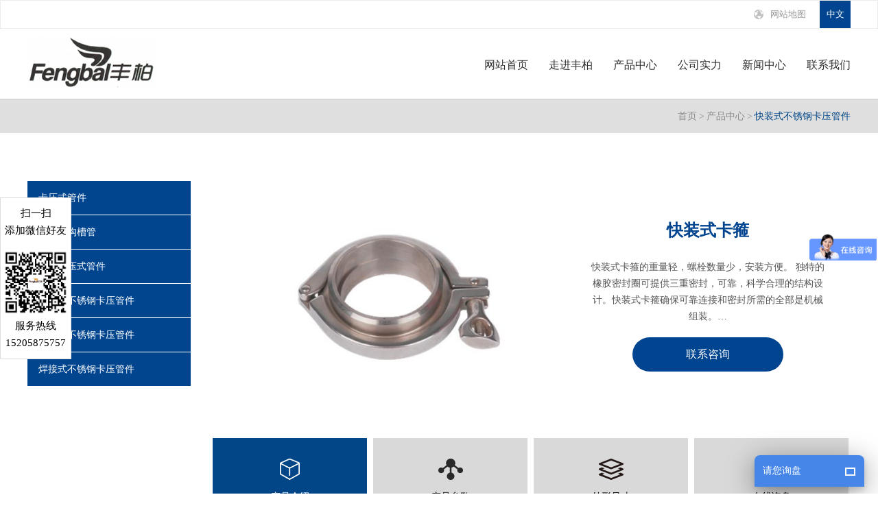

--- FILE ---
content_type: text/html; charset=utf-8
request_url: http://www.fbhbkj.com/product_show/209.html
body_size: 5915
content:
<!DOCTYPE html>
<html>
<head>
  <meta http-equiv="Content-Type" content="text/html; charset=utf-8" />
  <title>快装式卡箍-不锈钢卡压管件厂家-浙江丰柏环保科技有限公司</title>
  <meta name="keywords" content="快装式卡箍,卡压式管件" />
  <meta name="description" content="卡压式管件产品型号：快装式卡箍。产品重量轻，螺栓数量少，安装方便。 独特的橡胶密封圈可提供三重密封，可靠，科学合理的结构设计。快装式卡箍确保可靠连接和密封所需的全部是机械组装。" />

  <link rel="stylesheet" href="/templates/main/css/base.css">
  <link rel="stylesheet" href="/templates/main/css/index.css">
  <script type="text/javascript" src="/templates/main/js/jquery-1.7.2.min.js"></script>

</head>

<body>


  


  <!--头部-->
  <script>
var _hmt = _hmt || [];
(function() {
  var hm = document.createElement("script");
  hm.src = "https://hm.baidu.com/hm.js?6b3ca7176ac3527c4b6636942480bdd8";
  var s = document.getElementsByTagName("script")[0]; 
  s.parentNode.insertBefore(hm, s);
})();
</script>
 <script type="text/javascript" charset="utf-8" src="/templates/main/js/common.js"></script>
<div class="header-wrap">
  <div class="header">
    <div class="width1200 clearfix">
      <div class="h-lef">
        <a class="h-lef-a1 " href="/sitemap.xml" target="_blank" title="网站地图"  ><img src="/templates/main/images/a01.png" alt="卡压式管件厂家网站地图"><span>网站地图</span></a>
        <a class="h-lef-a2 active" href="javascript:void(0)"><span>中文</span></a>
        
      </div>
    </div>

  </div>
  <div class="header2 width1200 clearfix">
    <div class="logo"><a href="http://www.fbhbkj.com/"><img src="/templates/main/images/logo_02.png" alt="卡压式管件厂家logo"></a></div>
    <div class="h2-nav">
      <a href="/">网站首页</a>
      <a href="/company.html">走进丰柏</a>
      <a href="/product.html">产品中心</a>
     
      <a href="/factory.html">公司实力</a>
      <a href="/info.html">新闻中心</a>
      <a href="/contact.html">联系我们</a>
    </div>
    <div class="clear"></div>


  </div>
</div>
<div class="mask"></div>
<div class="webmap">
  <div class="webmap-tit">网站地图</div>
  <a class="webmapClose" href="javascript:void(0)">关闭</a>
  <div class="webmap-div">
    <div class="webmap-tit2"><a href="/">网站首页</a></div>

    <div class="webmap-tit2"><a href="/company.html">走进丰柏</a></div>
    <div class="webmap-ul clearfix">
      
        <a href="/company/52.html">公司介绍</a>
      
        <a href="/company/59.html">公司荣誉</a>
      
    </div>


    <div class="webmap-tit2"><a href="/product.html">产品中心</a></div>
    <div class="webmap-ul clearfix">
      
        <a href="/product/171.html">卡压式管件</a>
      
        <a href="/product/172.html">不锈钢沟槽管</a>
      
        <a href="/product/173.html">沟槽卡压式管件</a>
      
        <a href="/product/174.html">承插式不锈钢卡压管件</a>
      
        <a href="/product/176.html">快装式不锈钢卡压管件</a>
      
        <a href="/product/177.html">焊接式不锈钢卡压管件</a>
      
    </div>






    <div class="webmap-tit2"><a href="/factory.html">公司实力</a></div>

    <div class="webmap-tit2"><a href="/contact.html">联系我们</a></div>


  </div>

</div>
<div class="xc">
<p style="margin-top:10px;">扫一扫</p>
<p>添加微信好友</p>
<br />
<img  src="/templates/main/images/fb.jpg" width="100%" alt="卡压管件厂家二维码" />
<br />
<p>服务热线</p>

<p style="margin-bottom:10px;">15205875757</p>
</div>
<script>
  $(function () {
    $(".webmapBtn").click(function () {
      $(".mask").css({ display: "block" });
      $(".webmap").css({ display: "block" });
    });
    $(".webmapClose").click(function () {
      $(".mask").css({ display: "none" });
      $(".webmap").css({ display: "none" });
    });
    $(".mask").click(function () {
      $(this).css({ display: "none" });
      $(".webmap").css({ display: "none" });
    });
  });
</script>

<script>
  function removeHref_chToen() {
    var Window1 = window.location.origin;
    var testl = window.location.pathname;
    if (testl === "/" || testl === "/index.html" || testl === "/index.aspx") {
      testl = "/index.html";
    }
    var arrl = Window1 + testl.replace(/\//, "/main_e/");
    
    window.location.href = arrl;
  }
  function removeHref_enToch() {
    var Window1 = window.location.origin;
    var testl = window.location.pathname;
    var arrl = Window1 + testl.replace(/\/e_/, "/");
    //window.location.href = arrl;
  }
</script>

  
  
  <!--面包屑导航2-->
  <div class="bread-wrap2">
    <div class="bread width1200 clearfix">
      <div class="bread2-rig">
        <a href="/index.html">首页</a>
        <span>&gt;</span>
        <a href="/product.html">产品中心</a>
        <span>&gt;</span>

        <a class="active" href="/product_list/0/66/176.html">快装式不锈钢卡压管件</a>
      </div>
    </div>
  </div>

  
  <!--内容-->
  <div class="width1200">

    <div class="h70"></div>
    <div class="con7 clearfix">
      <div class="con7-lef fl">
        <ul class="ul1">
          
          <li class="li1 ">
            <a href="/product_list/171.html" class="li1-tit active">卡压式管件</a>
            <ul class="ul2" >
              
            </ul>
          </li>
          
          <li class="li1 ">
            <a href="/product_list/172.html" class="li1-tit active">不锈钢沟槽管</a>
            <ul class="ul2" >
              
            </ul>
          </li>
          
          <li class="li1 ">
            <a href="/product_list/173.html" class="li1-tit active">沟槽卡压式管件</a>
            <ul class="ul2" >
              
            </ul>
          </li>
          
          <li class="li1 ">
            <a href="/product_list/174.html" class="li1-tit active">承插式不锈钢卡压管件</a>
            <ul class="ul2" >
              
            </ul>
          </li>
          
          <li class="li1 ">
            <a href="/product_list/176.html" class="li1-tit active">快装式不锈钢卡压管件</a>
            <ul class="ul2" >
              
            </ul>
          </li>
          
          <li class="li1 ">
            <a href="/product_list/177.html" class="li1-tit active">焊接式不锈钢卡压管件</a>
            <ul class="ul2" >
              
            </ul>
          </li>
          
        </ul>
      </div>
      <div class="con7-rig2">
        <div class="con7-rig2-top clearfix">
          <div class="img"><img src="/upload/201904/19/201904191458462514.jpg" alt=""></div>
          <div class="con7-rig2-top-rig">
            <h1>快装式卡箍</h1>
            <p>快装式卡箍的重量轻，螺栓数量少，安装方便。 独特的橡胶密封圈可提供三重密封，可靠，科学合理的结构设计。快装式卡箍确保可靠连接和密封所需的全部是机械组装。…</p>
            <a href="javascript:void(0)">联系咨询</a>
          </div>
        </div>

        <div class="con7-rig2-a">
          <ul class="clearfix">
            <li class="lef active click">
              <div class="img1"><img src="/templates/main/images/e11.png" alt=""></div>
              <div class="img2"><img src="/templates/main/images/e11_1.png" alt=""></div>
              <span>产品介绍</span>
            </li>
            <li class="click">
              <div class="img1"><img src="/templates/main/images/e12.png" alt=""></div>
              <div class="img2"><img src="/templates/main/images/e12_1.png" alt=""></div>
              <span>产品参数</span>
            </li>
            <li class="click">
              <div class="img1"><img src="/templates/main/images/e13.png" alt=""></div>
              <div class="img2"><img src="/templates/main/images/e13_1.png" alt=""></div>
              <span>外形尺寸</span>
            </li>
            <li>
              <a href="javascript:void(0)">
                <div class="img1"><img src="/templates/main/images/e14.png" alt=""></div>
                <div class="img2"><img src="/templates/main/images/e14_1.png" alt=""></div>
                <span>在线询盘</span>
              </a>
            </li>
          </ul>
        </div>
        <div class="con7-rig2-con">
          <ul class="ul1">
            <li class="active"><!--产品介绍-->
              <p>
	卡压式管件产品型号：快装式卡箍
</p>
<p>
	1.快装式卡箍的重量轻，螺栓数量少，安装方便。 独特的橡胶密封圈可提供三重密封，可靠，科学合理的结构设计。快装式卡箍确保可靠连接和密封所需的全部是机械组装。&nbsp;
</p>
2.维护简单：安全可靠的产品质量。管路都会一次试压合格，安全运行，日常无须维护，零配件数十年无须更换。<br />
3.占用空间小：卡箍接头连接所占空间约为法兰的 70 ％。特别适用空间狭小环境条件下的施工。设计或施工中可根据需要进行任意组合。<br />
4.配件齐全：卡箍接头及齐全的各种规格管件，不需要的复杂管网。<br />
5.经济：由于安装快捷、无须特殊技术。因而综合安装工本较法兰可节省 30-50 ％。而且由于紧固螺栓数量少且无方向性。<br />
<p>
	6.<span style="white-space:normal;">快装式卡箍</span><span style="white-space:normal;"></span>适用管材广泛：沟槽式卡箍接头可以用来连接各种无缝钢管、镀锌钢管、焊接钢管、不锈钢管、铜管等金属管材。
</p>
<p>
	查看其他热门<a href="http://www.fbhbkj.com" title="卡压式管件">卡压式管件</a>产品：
</p>
            </li>
            <li><!--产品参数-->
              
            </li>
            <li><!--外形尺寸-->
              
            </li>

          </ul>
        </div>

      </div>
    </div>

    <div class="h80"></div>
  </div>
  
  <!--底部-->
    <div class="footer-wrap bg-f">
    <div class="footer width1200">
      <div class="h84"></div>
      <!--联系我们-->
      <div class="f-lef f-lef1">
        <div class="f-lef-tit">
          <a href="/contact.html">联系我们</a></div>
        <div class="f-lef-txt clearfix">
          
          <div class="p0 p1">地&nbsp;&nbsp;&nbsp;&nbsp;址： 温州市龙湾区滨海园区四道四路208号</div>
          <div class="p0 p2">服务热线： 15205875757(微信同号)</div>
          <div class="p0 p3">电&nbsp;&nbsp;&nbsp;&nbsp;话： 0086-577-86176875</div>
          <div class="p0 p4">传&nbsp;&nbsp;&nbsp;&nbsp;真： 0086-577-86176875</div>
          
        </div>
      </div>
      <!--产品中心-->
      <div class="f-lef f-lef2">
        <div class="f-lef-tit"><a href="/product.html">产品中心</a></div>
        <div class="f-lef-txt2 clearfix">
          
          <a href="/product_list/171.html">卡压式管件</a><br>
          
          <a href="/product_list/172.html">不锈钢沟槽管</a><br>
          
          <a href="/product_list/173.html">沟槽卡压式管件</a><br>
          
          <a href="/product_list/174.html">承插式不锈钢卡压管件</a><br>
          
          <a href="/product_list/176.html">快装式不锈钢卡压管件</a><br>
          
          <a href="/product_list/177.html">焊接式不锈钢卡压管件</a><br>
          
        </div>
      </div>
      <!--关于我们-->
      <div class="f-lef f-lef3">
        <div class="f-lef-tit"><a href="/company.html">关于我们</a></div>
        <div class="f-lef-txt2 clearfix">
          
            <a href="/company/52.html">公司介绍</a><br>
            
            <a href="/company/59.html">公司荣誉</a><br>
            
        </div>
      </div>
      <!--新闻中心-->
      <div class="f-lef f-lef4">
        <div class="f-lef-tit"><a href="/factory.html">公司实力</a></div>
        
      </div>
      <!--二维码-->
  <div class="f-rig">
        
        <p><img src="/upload/201905/24/201905241329077500.png" alt=""><span>手机站</span></p>
        
      </div>
      <div class="clear"></div>
  </div>
  <div class="footer-wrap2">
    <div class="width1200">
      
      <p>© 2022 浙江丰柏环保科技有限公司 All Right Reserved. &nbsp;&nbsp;&nbsp;&nbsp;<a style="display:inline-block" href="https://beian.miit.gov.cn/" target="_blank">浙ICP备19012091号-1</a> <span>卡压管件厂家主营：<a style="display:inline-block" href="http://www.fbhbkj.com" title="卡压式管件" ><strong>卡压式管件</strong></a>、<a style="display:inline-block" href="http://www.fbhbkj.com" title="不锈钢卡压管件" ><strong>不锈钢卡压管件</strong></a>、不锈钢沟槽管等产品。</span></p>
      
    </div>
  </div>

<!-- Matomo -->
<script type="text/javascript">
  var _paq = window._paq = window._paq || [];
  /* tracker methods like "setCustomDimension" should be called before "trackPageView" */
  _paq.push(['trackPageView']);
  _paq.push(['enableLinkTracking']);
  (function() {
    var u="//sitecount.0577site.com/";
    _paq.push(['setTrackerUrl', u+'matomo.php']);
    _paq.push(['setSiteId', '250']);
    var d=document, g=d.createElement('script'), s=d.getElementsByTagName('script')[0];
    g.type='text/javascript'; g.async=true; g.src=u+'matomo.js'; s.parentNode.insertBefore(g,s);
  })();
</script>
<!-- End Matomo Code -->

<!--0603-->
<script>

var _hmt = _hmt || [];

(function() {

  var hm = document.createElement("script");

  hm.src = "https://hm.baidu.com/hm.js?11cb9cb626557ce77f55803bd09a0798";

  var s = document.getElementsByTagName("script")[0]; 

  s.parentNode.insertBefore(hm, s);

})();

</script>

<!-- lian Code -->
<script src="https://lian.zj11.net/index/index/chatBoxJs/u/5c6cbcb7d55ca"></script>
<script>lianChat.init();</script>
<!-- End lian Code -->
</div>

<!--banner脚本 start-->
<script type="text/javascript" src="/templates/main/js/jquery.flexslider-min.js"></script>
<script type="text/javascript">
  $(document).ready(function () {
    $('.flexslider').flexslider({
      animation: "slide",
      slideshowSpeed: 4000,
      animationSpeed: 400,
      directionNav: true,
      pauseOnAction: false
    });
    /*产品列表*/
    $('.con7-lef .ul1 li a').on('click', function () {
      var parent = $(this).parent().parent(); //获取当前页签的父级的父级
      var labeul = $(this).parent("li").find(">ul");
      var labeul2 = $(this).parent("li").find("ul");
      if ($(this).parent().hasClass('open') === false) {
        //展开未展开
        parent.find('ul').slideUp(300);
        parent.find("li").removeClass("open");
        parent.find('li a').removeClass("active").find(".arrow").removeClass("open");
        $(this).parent("li").addClass("open").find(labeul).slideDown(300);
        $(this).addClass("active").find(".arrow").addClass("open")
      } else {
        $(this).parent("li").removeClass("open").find(labeul2).slideUp(300);
        if ($(this).parent().find("ul").length > 0) {
          $(this).removeClass("active").find(".arrow").removeClass("open")
        } else {
          $(this).addClass("active")
        }
      }
    });
    /*产品详情选项卡*/
    $(".con7-rig2-a ul li.click").click(function () {
      $(this).addClass("active").siblings().removeClass("active");
      $(".con7-rig2-con .ul1 > li").eq($(this).index()).addClass("active").siblings().removeClass("active");
    });
  });
</script>
<!--banner脚本 end-->
</body>
</html>

--- FILE ---
content_type: text/css
request_url: http://www.fbhbkj.com/templates/main/css/base.css
body_size: 3269
content:
@charset "utf-8";

body,h1,h2,h3,h4,h5,h6,p,dd{margin:0;}
p{-webkit-margin-before:0;-webkit-margin-after: 0;-webkit-margin-start: 0;-webkit-margin-end: 0;}
ol,ul,dl{margin:0;padding:0;list-style-type:none;}
textarea,input{margin:0;padding:0;border:none;}
input::-ms-clear,
input::-ms-reveal{display:none;}
img{border:none;vertical-align:middle;}
a{text-decoration:none;color:inherit;outline:none;color:inherit;}
a:link{text-decoration:none;}
a:visited{text-decoration:none;}
a:active{text-decoration:none;}
a:hover{text-decoration:none;}
body{font:12px/1 "微软雅黑","宋体";}

.fl{float:left;}
.fr{float:right;}
/*** display ***/
.dis-b {display:block;}
.dis-ib {display:inline-block;}
.dis-n {display:none;}
/*** text-align ***/
.t-a-l {text-align:left;}
.t-a-c {text-align:center;}
.t-a-r {text-align:right;}
/*** vertical ***/
.ver-a-m{vertical-align:middle;}
/*** overflow ***/
.over-h{overflow:hidden;}


/*清除浮动*/
.clear{clear:both;}
/*.clearfix{zoom:1;}*/
.clearfix:after{content:'';display:block;height:0;line-height:0;visibility: hidden;clear:both;}

/*高度*/
.h1{height:1px;}.h2{height:2px;}.h3{height:3px;}.h4{height:4px;}.h5{height:5px;}.h6{height:6px;}.h7{height:7px;}.h8{height:8px;}.h9{height:9px;}.h10{height:10px;}
.h11{height:11px;}.h12{height:12px;}.h13{height:13px;}.h14{height:14px;}.h15{height:15px;}.h16{height:16px;}.h17{height:17px;}.h18{height:18px;}.h19{height:19px;}.h20{height:20px;}
.h21{height:21px;}.h22{height:22px;}.h23{height:23px;}.h24{height:24px;}.h25{height:25px;}.h26{height:26px;}.h27{height:27px;}.h28{height:28px;}.h29{height:29px;}.h30{height:30px;}
.h31{height:31px;}.h32{height:32px;}.h33{height:33px;}.h34{height:34px;}.h35{height:35px;}.h36{height:36px;}.h37{height:37px;}.h38{height:38px;}.h39{height:39px;}.h40{height:40px;}
.h41{height:41px;}.h42{height:42px;}.h43{height:43px;}.h44{height:44px;}.h45{height:45px;}.h46{height:46px;}.h47{height:47px;}.h48{height:48px;}.h49{height:49px;}.h50{height:50px;}
.h51{height:51px;}.h52{height:52px;}.h53{height:53px;}.h54{height:54px;}.h55{height:55px;}.h56{height:56px;}.h57{height:57px;}.h58{height:58px;}.h59{height:59px;}.h60{height:60px;}
.h61{height:61px;}.h62{height:62px;}.h63{height:63px;}.h64{height:64px;}.h65{height:65px;}.h66{height:66px;}.h67{height:67px;}.h68{height:68px;}.h69{height:69px;}.h70{height:70px;}
.h71{height:71px;}.h72{height:72px;}.h73{height:73px;}.h74{height:74px;}.h75{height:75px;}.h76{height:76px;}.h77{height:77px;}.h78{height:78px;}.h79{height:79px;}.h80{height:80px;}
.h81{height:81px;}.h82{height:82px;}.h83{height:83px;}.h84{height:84px;}.h85{height:85px;}.h86{height:86px;}.h87{height:87px;}.h88{height:88px;}.h89{height:89px;}.h90{height:90px;}
.h91{height:91px;}.h92{height:92px;}.h93{height:93px;}.h94{height:94px;}.h95{height:95px;}.h96{height:96px;}.h97{height:97px;}.h98{height:98px;}.h99{height:99px;}.h100{height:100px;}

/*** font-size***/
.f-siz12{font-size:12px;}.f-siz13{font-size:13px;}.f-siz14{font-size:14px;}.f-siz15{font-size:15px;}.f-siz16{font-size:16px;}.f-siz17{font-size:17px;}.f-siz18{font-size:18px;}.f-siz19{font-size:19px;}.f-siz20{font-size:20px;}.f-siz21{font-size:21px;}.f-siz22{font-size:22px;}.f-siz23{font-size:23px;}.f-siz24{font-size:24px;}.f-siz25{font-size:25px;}.f-siz26{font-size:26px;}.f-siz27{font-size:27px;}.f-siz28{font-size:28px;}.f-siz29{font-size:29px;}.f-siz30{font-size:30px;}.f-siz31{font-size:31px;}.f-siz32{font-size:32px;}.f-siz33{font-size:33px;}.f-siz34{font-size:34px;}.f-siz35{font-size:35px;}.f-siz36{font-size:36px;}.f-siz37{font-size:37px;}.f-siz38{font-size:38px;}.f-siz39{font-size:39px;}.f-siz40{font-size:40px;}

.f-wei-nor{font-weight: normal;}
.f-wei-b{font-weight: bold;}
.f-sty-nor{font-style: normal;}

/*-------------------------- border -----------------------------*/
.bor{border:1px solid #eee;}
.bor-t{border-top:1px solid #eee;}
.bor-r{border-right:1px solid #eee;}
.bor-b{border-bottom:1px solid #eee;}
.bor-l{border-left:1px solid #eee;}

.pad-5{padding:5px;}
.pad-10{padding:10px;}
.pad-15{padding:15px;}
.pad-20{padding:20px;}
.pad-25{padding:25px;}

.pad-t5{padding-top:5px;}
.pad-t10{padding-top:10px;}
.pad-t15{padding-top:15px;}
.pad-t20{padding-top:20px;}
.pad-t25{padding-top:25px;}
.pad-t30{padding-top:30px;}
.pad-t5{padding-top:5px;}

.pad-r0{padding-right:0;}
.pad-r5{padding-right:5px;}
.pad-r10{padding-right:10px;}
.pad-r15{padding-right:15px;}
.pad-r20{padding-right:20px;}
.pad-r25{padding-right:25px;}
.pad-r30{padding-right:30px;}

.pad-b5{padding-bottom:5px;}
.pad-b10{padding-bottom:10px;}
.pad-b15{padding-bottom:15px;}
.pad-b20{padding-bottom:20px;}
.pad-b25{padding-bottom:25px;}
.pad-b30{padding-bottom:30px;}

.pad-l0{padding-left:0;}
.pad-l5{padding-left:5px;}
.pad-l10{padding-left:10px;}
.pad-l15{padding-left:15px;}
.pad-l20{padding-left:20px;}
.pad-l25{padding-left:25px;}
.pad-l30{padding-left:30px;}


/**************************************************
=========== margin ===============================
**************************************************/
.mar-auto{margin-left:auto;margin-right:auto;}
.mar-5{margin:5px;}
.mar-10{margin:10px;}
.mar-15{margin:15px;}
.mar-20{margin:20px;}
.mar-25{margin:25px;}

.mar-t5{margin-top:5px;}
.mar-t10{margin-top:10px;}
.mar-t15{margin-top:15px;}
.mar-t20{margin-top:20px;}
.mar-t25{margin-top:25px;}
.mar-t30{margin-top:30px;}
.mar-t5{margin-top:5px;}

.mar-r5{margin-right:5px;}
.mar-r10{margin-right:10px;}
.mar-r15{margin-right:15px;}
.mar-r20{margin-right:20px;}
.mar-r25{margin-right:25px;}
.mar-r30{margin-right:30px;}

.mar-b5{margin-bottom:5px;}
.mar-b10{margin-bottom:10px;}
.mar-b15{margin-bottom:15px;}
.mar-b20{margin-bottom:20px;}
.mar-b25{margin-bottom:25px;}
.mar-b30{margin-bottom:30px;}

.mar-l5{margin-left:5px;}
.mar-l10{margin-left:10px;}
.mar-l15{margin-left:15px;}
.mar-l20{margin-left:20px;}
.mar-l25{margin-left:25px;}
.mar-l30{margin-left:30px;}

/*************************************
===============position===============
***********************************/
.pos-r{position:relative;} .pos-a{position:absolute;} .pos-f{position:fixed;}
.t{top: 0;} .r{right: 0;} .b{bottom:0;} .l{left: 0;}
.zindex-9 {z-index:9;}
.zindex-99 {z-index:99;}
.zindex-999 {z-index:999;}
.zindex-9999 {z-index:9999;}
.zindex-99999 {z-index:99999;}
.zindex-999999 {z-index:999999;}

/**************************************
================ color ========================
*****************************************/

.c-000{color:#000;}
.c-100{color:#100;}
.c-200{color:#200;}
.c-300{color:#300;}
.c-400{color:#400;}
.c-500{color:#500;}
.c-600{color:#600;}
.c-700{color:#700;}
.c-800{color:#800;}
.c-900{color:#900;}
.c-a00{color:#a00;}
.c-b00{color:#b00;}
.c-c00{color:#c00;}
.c-d00{color:#d00;}
.c-e00{color:#e00;}
.c-f00{color:#f00;}
/******************/
.c-010{color:#010;}
.c-020{color:#020;}
.c-030{color:#030;}
.c-040{color:#040;}
.c-050{color:#050;}
.c-060{color:#060;}
.c-070{color:#070;}
.c-080{color:#080;}
.c-090{color:#090;}
.c-0a0{color:#0a0;}
.c-0b0{color:#0b0;}
.c-0c0{color:#0c0;}
.c-0d0{color:#0d0;}
.c-0e0{color:#0e0;}
.c-0f0{color:#0f0;}
/*******************/
.c-001{color:#001;}
.c-002{color:#002;}
.c-003{color:#003;}
.c-004{color:#004;}
.c-005{color:#005;}
.c-006{color:#006;}
.c-007{color:#007;}
.c-008{color:#008;}
.c-009{color:#009;}
.c-00a{color:#00a;}
.c-00b{color:#00b;}
.c-00c{color:#00c;}
.c-00d{color:#00d;}
.c-00e{color:#00e;}
.c-00f{color:#00f;}
/******************/
.c-111{color:#111;}
.c-222{color:#222;}
.c-333{color:#333;}
.c-444{color:#444;}
.c-555{color:#555;}
.c-666{color:#666;}
.c-777{color:#777;}
.c-888{color:#888;}
.c-999{color:#999;}
.c-aaa{color:#aaa;}
.c-bbb{color:#bbb;}
.c-ccc{color:#ccc;}
.c-eee{color:#ddd;}
.c-fff{color:#fff;}
/*****************/
.c-fa0{color:#fa0;}
.c-af0{color:#af0;}
.c-f0a{color:#f0a;}
.c-a0f{color:#a0f;}
.c-0af{color:#0af;}
.c-0fa{color:#0fa;}
/*************************************
======== background-color ===========
************************************/
.bgc-000{background-color:#000;}
.bgc-100{background-color:#100;}
.bgc-200{background-color:#200;}
.bgc-300{background-color:#300;}
.bgc-400{background-color:#400;}
.bgc-500{background-color:#500;}
.bgc-600{background-color:#600;}
.bgc-700{background-color:#700;}
.bgc-800{background-color:#800;}
.bgc-900{background-color:#900;}
.bgc-a00{background-color:#a00;}
.bgc-b00{background-color:#b00;}
.bgc-c00{background-color:#c00;}
.bgc-d00{background-color:#d00;}
.bgc-e00{background-color:#e00;}
.bgc-f00{background-color:#f00;}
/******************************/
.bgc-010{background-color:#010;}
.bgc-020{background-color:#020;}
.bgc-030{background-color:#030;}
.bgc-040{background-color:#040;}
.bgc-050{background-color:#050;}
.bgc-060{background-color:#060;}
.bgc-070{background-color:#070;}
.bgc-080{background-color:#080;}
.bgc-090{background-color:#090;}
.bgc-0a0{background-color:#0a0;}
.bgc-0b0{background-color:#0b0;}
.bgc-0c0{background-color:#0c0;}
.bgc-0d0{background-color:#0d0;}
.bgc-0e0{background-color:#0e0;}
.bgc-0f0{background-color:#0f0;}
/*****************************/
.bgc-001{background-color:#001;}
.bgc-002{background-color:#002;}
.bgc-003{background-color:#003;}
.bgc-004{background-color:#004;}
.bgc-005{background-color:#005;}
.bgc-006{background-color:#006;}
.bgc-007{background-color:#007;}
.bgc-008{background-color:#008;}
.bgc-009{background-color:#009;}
.bgc-00a{background-color:#00a;}
.bgc-00b{background-color:#00b;}
.bgc-00c{background-color:#00c;}
.bgc-00d{background-color:#00d;}
.bgc-00e{background-color:#00e;}
.bgc-00f{background-color:#00f;}
/*******************************/
.bgc-111{background-color:#111;}
.bgc-222{background-color:#222;}
.bgc-333{background-color:#333;}
.bgc-444{background-color:#444;}
.bgc-555{background-color:#555;}
.bgc-666{background-color:#666;}
.bgc-777{background-color:#777;}
.bgc-888{background-color:#888;}
.bgc-999{background-color:#999;}
.bgc-aaa{background-color:#aaa;}
.bgc-bbb{background-color:#bbb;}
.bgc-ccc{background-color:#ccc;}
.bgc-eee{background-color:#ddd;}
.bgc-fff{background-color:#fff;}
/*******************************/
.bgc-fa0{background-color:#fa0;}
.bgc-af0{background-color:#af0;}
.bgc-f0a{background-color:#f0a;}
.bgc-a0f{background-color:#a0f;}
.bgc-0af{background-color:#0af;}
.bgc-0fa{background-color:#0fa;}



--- FILE ---
content_type: text/css
request_url: http://www.fbhbkj.com/templates/main/css/index.css
body_size: 9564
content:
@charset "utf-8";

/*头部*/
.header{height: 40px;border:1px solid #ececec;}

.h-lef{float: right;}
.h-lef a{float: left;height: 40px;font-size: 0;line-height: 40px;}
.h-lef-a1{padding: 0 20px;}
.h-lef-a1 img{display: inline-block;vertical-align: middle;}
.h-lef-a1 span{display: inline-block;padding-left: 10px;color: #969696;font-size: 13px;vertical-align: middle;}
.h-lef-a2 span{display: inline-block;width: 45px;background: #ddd;color: #969696;font-size: 13px;text-align: center;transition: .5s;}
.h-lef-a2:hover span,
.h-lef-a2.active span{background: #01448f;color: #fff;}

.header2{height: 102px;}
.header2 .logo{float: left;margin-top: 12px;}
.h2-nav{float: right;margin-top: 45px;}
.h2-nav a{float: left;margin-left: 30px;color: #2f2f2f;font-size: 16px;}



/*banner*/
.banner{overflow:hidden;position:relative;width:100%;height:675px;margin:auto;}
.banner .flexslider{position:relative;height:675px;z-index:10;}
.banner .slides{position:relative;z-index:1;}
.banner .slides li{height:675px;}
.banner .flexslider .flex-control-nav{position:absolute;width:100%;height:16px;bottom:35px;z-index:100;font-size:0;text-align:center;}
.banner .flexslider .flex-control-nav li{display:inline-block;width:10px;height:10px;margin:0 7px;}
.banner .flexslider .flex-control-nav li a{display:block;width:10px;height:10px;background:url("../images/dot_02.png") no-repeat left bottom;cursor:pointer;}
.banner .flexslider .flex-control-nav a.flex-active{background-position:left top;}
/*产品展示*/
.i-pro-tit{text-align: center;}
.i-pro-tit p{display: block;padding-bottom: 20px;color: #2d2d2d;font-size: 24px;font-weight: bold;}
.i-pro-tit i{display: block;width: 31px;height: 4px;margin:auto;background: #045fb3;}
.i-pro-tit span{display: block;padding-top: 14px;color: #3d70c7;font-size: 14px;text-transform: uppercase;text-align: center;}

.i-pro-con{ height:500px; overflow:hidden;}
.i-pro-con li{position: relative;float: left;width: 374px;height: 242px;margin-left: 26px;margin-bottom: 36px;}
.i-pro-con li.lef{margin-left: 0;}
.i-pro-con li .img{overflow: hidden;width: 100%;height: 100%;}
.i-pro-con li .img img{display: block;width: 100%;height: auto;}
.i-pro-con li .txt{overflow: hidden;position: absolute;top: 0;left: 0;width: 100%;height: 0;background: url("../images/a08.png");text-align: center;transition: .3s;}
.i-pro-con li:hover .txt{height: 100%;}
.i-pro-con li .txt p{color: #fff;font-size: 24px;}
.i-pro-con li .txt a{display: block;width: 154px;height: 38px;margin:auto;border: 1px solid #46abf0;border-radius: 38px;color: #fff;font-size: 12px;line-height: 38px;}
/*公司实力*/
.i-pro-tit2{text-align: center;}
.i-pro-tit2 p{display: block;padding-bottom: 20px;color: #fff;font-size: 24px;font-weight: bold;}
.i-pro-tit2 i{display: block;width: 31px;height: 4px;margin:auto;background: #fff;}
.i-pro-tit2 span{display: block;padding-top: 14px;color: #fff;font-size: 14px;text-transform: uppercase;text-align: center;}


.i-com{background: url("../images/a19.png") no-repeat center 0;}
.i-com-con li{float: left;width: 299px;border-left:1px solid #35659a;color: #fff;text-align: center;}
.i-com-con li.lef{width: 300px;border-left:none;}
.i-com-con li p{padding-top: 4px;font-family: "Impact";font-size: 48px;}
.i-com-con li p i{display: inline-block;margin-left: 8px;font-family: "宋体";font-size: 12px;font-style: normal;}
.i-com-con li span{display: block;padding-bottom: 5px;padding-top: 18px;font-size: 14px;}

.i-com-list ul{position: absolute;bottom: 0;left: 0;width: 100%;}
.i-com-list li{position: relative;float: left;width: 400px;}
.i-com-list li a{display: block;}
.i-com-list li .img{display: block;overflow: hidden;width: 100%;height:267px;width:400px;}
.i-com-list li .img img{display: block;width: 100%;height:auto;}
.i-com-list li .txt{overflow: hidden;position: absolute;top: 220px;left: 0;width: 100%;height: 76px;background: #e4e4e4;transition:height .3s;}
.i-com-list li .txt2{display: block;padding-top: 16px;padding-left: 16px;padding-right: 16px;color: #505050;}
.i-com-list li .txt2 span{float: left;font-size: 14px;line-height: 28px;}
.i-com-list li .txt2 i{float: right;width: 23px;height: 23px;background: url("../images/a10_01.png") no-repeat bottom left;}
.i-com-list li .txt2 p{width: 90%;padding-top: 40px;/*20*/color: #fff;font-size: 12px;line-height: 1.6;opacity: 0;filter:alpha(opacity=0);transition: .8s;}

.i-com-list li:hover .txt{height: 120px;background: #045fb3;}
.i-com-list li:hover .txt2{color: #fff;}
.i-com-list li:hover .txt2 i{background-position: top left;}
.i-com-list li:hover .txt2 p{display: block;padding-top: 20px;opacity: 1;filter:alpha(opacity=100);}


/*信息中心*/
.i-info-a{font-size: 0;text-align: center;}
.i-info-a a{display: inline-block;margin-left: 70px;color: #231815;font-size: 18px;transition:color .3s;}
.i-info-a a.active{color: #045fb3;}
.i-info-a a.lef{margin-left: 0;}

.i-info-list{position: relative;height: 166px;}
.i-info-list .current{top: 0;opacity:1;filter:alpha(opacity=100);z-index: 100;}
.i-info-list1{position: absolute;top: 60px;left: 0;opacity:0;filter:alpha(opacity=0);transition:top 1s;z-index: 10;}
.i-info-list1 li{float: left;width: 270px;margin-left: 30px;}
.i-info-list1 li.lef{margin-left: 0;}
.i-info-list1 li a{display: block;padding-left: 6px;}
.i-info-list1 li .p1{display: block;position: relative;color: #b1b1b1;font-size: 48px;font-weight: bold;line-height: 48px;transition:color .5s;}
.i-info-list1 li .p1 i{position: absolute;top: 30px;left: 32px;padding-left: 4px;background: #fff;font-family: "微软雅黑";color: #b1b1b1;font-size: 14px;font-style: normal;font-weight: normal;line-height: 14px;}
.i-info-list1 li .p2{display: block;margin-top: 36px;margin-bottom: 20px;color: #383838;font-size: 14px;}
.i-info-list1 li .p3{display: block;color: #909090;font-size: 12px;line-height: 2;}
.i-info-list1 li a:hover .p1{color: #024b8f;}
.info_bj,.list_bj {width: 1200px;margin: 0 auto;}
.info_h1,.list_h1 {color: #fff;position: absolute;top: 135px;overflow: hidden;z-index: 99;}




/*底部*/
.bg-f{background: url("../images/a20.png") no-repeat center 0;}
.footer{height: 354px;}
.f-lef{float: left;}
.f-lef1{width: 425px;}
.f-lef2{width: 215px;}
.f-lef3{width: 184px;}
.f-lef4{width: 100px;}
.f-lef-tit{padding-bottom: 24px;color: #024695;font-size: 16px;}

.f-lef-txt .p0{display: block;padding-left: 26px;color: #5e5e5e;font-size: 14px;line-height: 30px;}
.f-lef-txt .p1{background: url("../images/a14.png") no-repeat left center;}
.f-lef-txt .p2{background: url("../images/a15.png") no-repeat left center;}
.f-lef-txt .p4{background: url("../images/a16.png") no-repeat left center;}
.f-lef-txt2 a{color: #5e5e5e;font-size: 14px;line-height: 30px;}

.f-rig{float: right;width: 230px;}
.f-rig p{float: left;width: 100px;margin-left: 15px;text-align: center;}
.f-rig p img{display: inline-block;width: 97px;height:auto;}
.f-rig p span{display: block;color: #505050;font-size: 14px;line-height: 30px;}
.footer-wrap2{height: 50px;background: #000;line-height: 50px;}
.footer-wrap2 a,
.footer-wrap2 p{display: block;color: #5c5c5c;font-size: 14px;}
/* 以上是首页----------------------------------------------------------------------------------------------------------------------------------------------------*/

/*走进华信*/
/*banner*/
.banner2{overflow:hidden;position:relative;width:100%;height:315px;margin:auto;}
.banner2 .flexslider{position:relative;height:315px;z-index:10;}
.banner2 .slides{position:relative;z-index:1;}
.banner2 .slides li{height:315px;}

/*面包屑导航*/
.bread-wrap{height: 70px;background: #f0f0f0;}
.bread-lef{position: relative;float: left;height: 70px;padding-left: 12px;}

.bread-lef a,
.bread-lef span{position: relative;float: left;margin-right: 50px;color: #3c3c3c;font-size: 16px;line-height: 70px;}
.bread-lef a i{position: absolute;bottom: -6px;left: 0;width: 100%;height: 3px;background: #01448f;opacity:0;filter:alpha(opacity=0);transition: .5s;}
.bread-lef a:hover i,
.bread-lef a.active i{bottom: 0;opacity:1;filter:alpha(opacity=100);}

.bread-rig{float: right;padding-top: 28px;}
.bread-rig a,
.bread-rig span{color: #8c8c8c;font-size: 14px;}
.bread-rig a:hover,
.bread-rig .active{color: #024687;}

/*公司介绍*/
.con1-lef{float: left;width: 690px;}
.con1-lef-tit{font-size: 65px;font-weight: bold;text-transform: uppercase;}
.con1-lef-tit2{padding-top: 12px;padding-bottom: 32px;color: #555;font-size: 24px;}
.con1-lef-con{color: #555;font-size: 14px;line-height: 30px;text-align: justify;}
.con1-rig{float: right;width: 460px;}
.con1-rig img{display: block;width: 100%;height:auto;}

.con2{background: url("../images/b04.png") no-repeat center 0;}
.con3-tit{color: #2b2a2a;font-size: 30px;font-weight: bold;text-align: center;}
.con3-list li{overflow: hidden;float: left;width: 284px;height: 98px;margin-left: 18px;margin-bottom: 22px;border: 1px solid #e1e2e3;}
.con3-list li.lef{width: 286px;margin-left: 0;}
.con3-list li a{display: block;width: 100%;height: 100%;}
.con3-list li a img{display: block;width: 100%;height:auto;}




/*资质荣誉*/
.honor_box{width:100%;min-height:500px;background:#fff;padding-bottom:60px;}
.honor_main{width:955px;margin:73px auto 0 auto;}
.honor_main2{width:955px;margin:0px auto 0 auto;}


/* tFocus */
#tFocus-btn li.active,#tFocus-leftbtn,#tFocus-rightbtn{display:block;}
#tFocus{width:942px;height:650px; position:relative; margin:0 auto;}
#tFocus-pic{width:636px;height:442px;position:relative;border:0px solid red;margin:0 auto;}
#tFocus-pic li{width:636px;height:442px;position:absolute;left:0;top:60px;border:0px solid #dddddd;filter:alpha(opacity:0);opacity:0; text-align:center;}
#tFocusBtn{width:715px;;height:104px;z-index:20;overflow:hidden; position:absolute; right:0; bottom:0;left:0px;margin:0 auto;}
#tFocus-btn{width:645px;;height:104px;position:relative;left:0;bottom:0;overflow:hidden;float:left;margin-left:0;border:0px solid red;}
#tFocus-btn ul{width:100000px;position:absolute;left:0;top:0; height:62px;}
#tFocus-btn li{height:62px;width:89px;display:block;float:left;margin-left:9px; margin-right:9px; text-align:center;}
#tFocus-btn li img{ height:62px; cursor:pointer;border:solid #e5e5e5 1px;}
#tFocus-btn li.active{height:62px;}
#tFocus-btn li.active img{height:62px;border:2px solid #3368a5;}
#tFocus-leftbtn,#tFocus-rightbtn{height:600px;width:58px;float:left;text-indent:-9999px;}
#tFocus-leftbtn{ width:29px; height:58px;background:url(../images/btn_left2.png); margin-top:5px; margin-right:5px;}
#tFocus-rightbtn{width:29px; height:58px; background:url(../images/btn_right2.png); margin-top:5px; margin-left:5px;}
.prev{ position:absolute; top:200px; left:0px; width:65px; height:65px;z-index:9;cursor:pointer;display:block;}
.next{ position:absolute; top:200px; right:0px; width:65px; height:65px;z-index:9;cursor:pointer; display:block;}

/* tFocus */
#tFocuss-btn li.active,#tFocuss-leftbtn,#tFocuss-rightbtn{display:block;}
#tFocuss{width:942px; height:500px; position:relative; margin:0 auto;}
#tFocuss-pic{width:636px;position:relative;border:0px solid red;margin:0 auto;}
#tFocuss-pic li{width:636px;position:absolute;left:0;top:60px;border:0px solid #dddddd;filter:alpha(opacity:0);opacity:0; text-align:center;}
#tFocussBtn{width:715px;;height:104px;z-index:20;overflow:hidden; position:absolute; right:0; bottom:0;left:0px;margin:0 auto;}
#tFocuss-btn{width:645px;;height:104px;position:relative;left:0;bottom:0;overflow:hidden;float:left;margin-left:0;border:0px solid red;}
#tFocuss-btn ul{width:100000px;position:absolute;left:0;top:100px; height:62px;}
#tFocuss-btn li{height:62px;width:89px;display:block;float:left;margin-left:9px; margin-right:9px;}
#tFocuss-btn li img{ height:62px; cursor:pointer;border:solid #e5e5e5 1px;}
#tFocuss-btn li.active{height:62px;width:89px;}
#tFocuss-btn li.active img{height:62px;border:2px solid #3368a5;}
#tFocuss-leftbtn,#tFocuss-rightbtn{height:600px;width:58px;float:left;text-indent:-9999px;}
#tFocuss-leftbtn{ width:29px; height:58px;background:url(../images/btn_left2.png); margin-top:5px; margin-right:5px;}
#tFocuss-rightbtn{width:29px; height:58px; background:url(../images/btn_right2.png); margin-top:5px; margin-left:5px;}
.prevs{ position:absolute; top:350px; left:0px; width:65px; height:65px;z-index:9;cursor:pointer;display:block;}
.nexts{ position:absolute; top:350px; right:0px; width:65px; height:65px;z-index:9;cursor:pointer; display:block;}



/*资质荣誉*/
.con4-list li{position: relative;float: left;width: 388px;height: 110px;margin-left: 18px;margin-bottom: 18px;}
.con4-list li.lef{margin-left: 0;}
.con4-list li .img{position: absolute;width: 100%;padding-top: 24px;padding-bottom: 24px;border: 1px solid #bebebe;z-index: 10;}
.con4-list li .img .img2{overflow: hidden;display: block;width: 310px;height: 0;margin:auto;}
.con4-list li .img .img2 img{text-align: center;}
.con4-list li p{width: 100%;color: #3c3c3c;font-size: 16px;text-align: center;line-height: 64px;}
.con4-list li:hover{}
.con4-list li:hover .img{padding-bottom: 0;border: 1px solid #01448f;background: #01448f;z-index: 100;}
.con4-list li:hover .img p{color: #fff;}
/*发展历程*/
.con5-lef{float: left;width: 318px;}
.con5-rig{float: right;width: 839px;border-left:1px solid #e9e9e9;}
.con5-rig ul{padding-left: 24px;padding-bottom: 20px;}
.con5-rig ul li{min-height: 80px;padding-top: 24px;}
.con5-rig-tit{position: relative;padding-bottom: 10px;color: #01408b;font-size: 24px;font-weight: bold;}
.con5-rig-tit i{position: absolute;top: 2px;left: -35px;width: 21px;height: 21px;background: url("../images/d02.png") no-repeat 0 0;}
.con5-rig-txt{color: #555;font-size: 14px;line-height: 24px;}
.con5-rig-txt img{float: left;width: 158px;height:auto;margin-right: 16px;}

/*产品中心*/
.con6-list li{margin-bottom: 25px; width:399px; float:left;}
.con6-list-tit{padding-bottom: 42px;color: #01458f;font-size: 26px;}
.con6-list-tit a{color: #01458f;}
.con6-list-a1{float: left;width: 338px;height:218px;margin-bottom:25px;overflow:hidden;}
.con6-list-a1 a{display: block;}
.con6-list-a1 a img{display: block;width: 100%;height:auto;}
.con6-list-a2{width: 321px;margin-left: 25px;margin-bottom:25px;padding-left: 30px;padding-right: 32px;background: #f4f4f4;}
.con6-list-a2-t{padding-top: 28px;padding-bottom: 20px;border-bottom:1px solid #dcdcdc;color: #343434;font-size: 20px;}
.con6-list-a2-t a{color: #343434;}
.con6-list-a2-txt{margin-top: 12px;margin-bottom: 12px;height: 125px;color: #343434;font-size: 14px;line-height: 24px;overflow-y: auto;}
.con6-list-a2-txt a{color: #343434;}

.con6-list-a2:hover{background: #01458f;}
.con6-list-a2:hover .con6-list-a2-t{border-bottom:1px solid #376ba4;}
.con6-list-a2:hover .con6-list-a2-t a{color: #fff;}
.con6-list-a2:hover .con6-list-a2-txt a{color: #fff;}

.con6-list-a3{width:276px;margin-left:0;}

/*产品列表*/
.con7{}
.con7-lef{width: 238px;padding-bottom: 80px;}
.li1-tit{display: block;margin-bottom: 1px;padding-left: 16px;background: #ebebeb;color: #353535;font-size: 14px;line-height: 49px;cursor: pointer;}
.li1-tit:hover,
.li1-tit.active{background: #01458f;color: #fff;}
.li2-tit{display: block;padding-left: 14px;color: #6f6f6f;font-size: 14px;font-weight: bold;line-height: 44px;cursor: pointer;}
.li2-tit:hover,
.li2-tit.active{color: #01458f;}
.li3{padding-left: 16px;line-height: 34px;}
.li3 a{color: #6f6f6f;font-size: 14px;}
.li3:hover a,
.li3.active a{color: #01458f;}

.ul2,
.ul3{display: none;}

.con7-rig{width: 924px;}
.con7-rig-tit{padding-bottom: 25px;}
.con7-rig-tit b{display: inline-block;margin-right: 30px;color: #1f1f1f;font-size: 24px;}
.con7-rig-tit span{color: #01458f;font-size: 16px;}

.con7-rig-search{height: 46px;padding-top: 16px;border: 7px solid #ddd;}
.con7-rig-search .p1{float: left;width: 245px;height: 30px;margin-left: 20px;line-height: 30px;}
.con7-rig-search .p1 select,
.con7-rig-search .p1 option{display: block;width: 245px;height: 28px;padding-left: 6px;border: 1px solid #e3e3e3;color: #505050;font-size: 14px;line-height: 28px;outline: none;}
.con7-rig-search .p2{float: left;width: 245px;height: 30px;margin-left: 12px;line-height: 30px;}
.con7-rig-search .p2 select,
.con7-rig-search .p2 option{display: block;width: 245px;height: 28px;padding-left: 6px;border: 1px solid #e3e3e3;color: #505050;font-size: 14px;line-height: 28px;outline: none;}

.con7-rig-search .p2 select{display:none;}
.con7-rig-search .p2 select.active{display:block;}

.zcon7-page{padding:20px;font-size:0;text-align:center;}
.zcon7-page a,.zcon7-page span{display:inline-block;margin:0 4px;padding:0 10px;color:#555;font-size:16px;line-height:48px;}
.zcon7-page a.current{color:#01458f;font-weight:bold;}

/*产品详情*/
.con7-rig2{float: right;width: 930px;}
.con7-rig2-top{padding-bottom:35px;}
.bread-wrap2{height: 49px;border-top:1px solid #cbcbcb;background: #dfdfdf;line-height: 49px;}
.bread2-rig{float: right;}
.bread2-rig span,
.bread2-rig a{color: #8c8c8c;font-size: 14px;}
.bread2-rig a:hover,
.bread2-rig .active{color: #024687;}

.con7-rig-search .p3{float: left;width: 245px;height: 30px;margin-left: 12px;line-height: 30px;}

.con7-rig-search .p3 input{display: block;width: 237px;height: 28px;padding-left: 6px;border: 1px solid #e3e3e3;color: #505050;font-size: 14px;line-height: 28px;outline: none;}

.con7-rig-search .p4{float: right;width: 110px;height: 30px;margin-right: 9px;}
.con7-rig-search .p4 span{display: block;width: 100%;height: 100%;background: #01458f;color: #fff;font-size: 14px;text-align: center;line-height: 30px;cursor: pointer;}



.con7-rig-list ul{padding-top: 20px;}
.con7-rig-list li{float: left;width: 288px;height:265px;margin-left: 27px;margin-bottom: 28px;border: 1px solid #e3e3e3;background: #f2f2f2;transition:box-shadow .3s;}
.con7-rig-list li a{display:block;}
.con7-rig-list li.lef{margin-left: 0;}
.con7-rig-list li .img{overflow: hidden;display: block;height: 195px;}
.con7-rig-list li .img img{display: block;width: 100%;height:auto;transition: .3s;}
.con7-rig-list li .txt{    display: table-cell;
    width: 288px;
    height: 70px;
    padding: 0 10px;
    color: #555;
    font-size: 14px;
    text-align: center;
    line-height: 1.8;
    vertical-align: middle;}
.con7-rig-list li:hover{box-shadow: 0 0 10px 2px #e8e8e8;}
.con7-rig-list li:hover .img img{transform:scale(1.05);}
.con7-rig-list li:hover .txt{color: #01458f;}


.con7-rig2-top .img{overflow: hidden;float: left;width: 500px;height: 340px;margin-left: 22px;}
.con7-rig2-top .img img{display: block;width: 100%;height:auto;}
.con7-rig2-top-rig{float: right;width: 345px;margin-right: 36px;text-align: center;}
.con7-rig2-top-rig h1{display: block;padding-top: 60px;padding-bottom: 30px;color: #01448f;font-size: 24px;}
.con7-rig2-top-rig b{display: block;padding-top: 60px;padding-bottom: 30px;color: #01448f;font-size: 24px;}
.con7-rig2-top-rig p{color: #555;font-size: 14px;line-height: 24px;}
.con7-rig2-top-rig a{display: block;width: 220px;height: 50px;margin:18px auto 0;border-radius: 50px;background: #01448f;color: #fff;font-size: 16px;text-align: center;line-height: 50px;}

.con7-rig2-a li{float: left;width: 225px;height: 86px;margin-left: 9px;padding-top: 30px;background: #d9d9d9;text-align: center;cursor: pointer;}

.con7-rig2-a li.lef{margin-left: 0;}
.con7-rig2-a li .img2{display: none;}
.con7-rig2-a li a{display:block;height:100%;}
.con7-rig2-a li span{display: block;padding-top: 18px;color: #000;font-size: 14px;}


.con7-rig2-a li:hover,
.con7-rig2-a li.active{background: #024687;}
.con7-rig2-a li:hover .img1,
.con7-rig2-a li.active .img1{display: none;}
.con7-rig2-a li:hover .img2,
.con7-rig2-a li.active .img2{display: inline-block;}
.con7-rig2-a li:hover span,
.con7-rig2-a li.active span{color: #fff;}

.con7-rig2-con .ul1{padding: 20px 0;}
.con7-rig2-con .ul1 li{display: none;color:#454545;font-size:16px;line-height:1.8;}
.con7-rig2-con .ul1 li.active{display: block;}
.con7-rig2-con img{max-width: 100%;}

/*信息中心*/
.con8-lef{float: left;width: 1200px;}
.con8-lef li{margin-bottom: 50px;}
.con8-lef li .time{float: left;width: 77px;height: 92px;border-right:1px solid #e6e6e6;}
.con8-lef li .time p{color: #0e58bc;font-size: 48px;}
.con8-lef li .time span{display: block;color: #767676;font-size: 14px;}
.con8-lef li .txt{float: right;width: 1075px;height: 170px;padding-left: 46px;border-bottom:1px solid #e6e6e6;}
.con8-lef li .txt a{display: inline-block;padding-top: 10px;padding-bottom: 24px;color: #2a2929;font-size: 18px;}
.con8-lef li .txt a:hover{color: #0e58bc;}
.con8-lef li .txt span{display: block;color: #c7c7c7;font-size: 12px;}
.con8-lef li .txt p{padding-top: 18px;color: #555;font-size: 14px;line-height: 24px;}


.con8-rig{float: right;width: 330px;}
.con8-rig p{padding-bottom: 15px;color: #1d1d1d;font-size: 24px;}
.con8-rig .p1{margin-bottom: 12px;}
.con8-rig .p1 select,
.con8-rig .p1 option{display: block;width: 330px;height: 40px;padding-left: 6px;border: none;background: #dedede;line-height: 40px;outline: none;}
.con8-rig .p1 input{display: block;width: 320px;height: 40px;padding-left: 10px;border: none;background: #dedede;line-height: 40px;outline: none;}
.con8-rig span{display: block;height: 40px;background: #0e58bc;color: #fff;font-size: 14px;text-align: center;line-height: 40px;cursor: pointer;}
/*分页*/
.con8-page a,
.con8-page span{float: left;width: 68px;height: 60px;color: #666;font-size: 14px;text-align: center;line-height: 60px;}
.con8-page a:hover,
.con8-page .current{background: #2e74b5;color: #fff;}

.con8-lef2{float: left;width: 1200px;}
.con8-lef2 .p1{padding-bottom: 24px;color: #2c2c2c;font-size: 18px;}
.con8-lef2 .p2{margin-bottom: 50px;color: #afafaf;font-size: 12px;}
.con8-lef2 .p3{color: #555;font-size: 14px;line-height: 30px;}
.con8-lef2 .p3 img{max-width:100%;}

/*工厂实力*/
.con9-lef{float: left;width: 550px;}
.con9-lef .p1{padding-bottom: 42px;color: #0d0d0d;font-size: 30px;}
.con9-lef .p2{height: 178px;color: #555;font-size: 14px;line-height: 1.2;}
.con9-lef .p3{color: #01458f;font-size: 16px;}
.con9-lef .p3 p{display: inline-block;vertical-align: middle;}
.con9-lef .p3 b{display: inline-block;margin-left: 8px;margin-right: 8px;font-family: "Impact";font-size: 48px;}
.con9-lef .p3 i{display: inline-block;width: 1px;height: 70px;margin:0 28px;background: #c8c8c8;vertical-align: middle;}

.con9-rig{float: right;width: 600px;height: 360px;}
.con9-rig2{overflow:hidden;position:relative;width:100%;height:360px;margin:auto;}
.con9-rig2 .flexslider{position:relative;height:360px;z-index:10;}
.con9-rig2 .slides{position:relative;z-index:1;}
.con9-rig2 .slides li{position: relative;height:360px;}
.con9-rig2 .slides li p{position: absolute;bottom: 0;left: 0;width: 100%;height: 52px;background: url("../images/f04.png");color: #fff;font-size: 16px;text-align: center;line-height: 52px;}
.con9-rig2 .flexslider .flex-direction-nav a{position: absolute;top: 50%;width: 40px;height: 50px;margin-top: -25px;z-index: 100;}
.con9-rig2 .flexslider .flex-direction-nav .flex-prev{position: absolute;left: 11px;background: url("../images/f05.png") no-repeat 0 0;}
.con9-rig2 .flexslider .flex-direction-nav .flex-next{position: absolute;right: 11px;background: url("../images/f06.png") no-repeat 0 0;}

.con10-wrap{background: url("../images/f15.png") no-repeat center 0;}
.con10-tit{color: #fff;font-size: 30px;text-align: center;}
.con10{position: relative;overflow: hidden;}
.con10 ul{position: relative;}
.con10 li{position: relative;float: left;width: 299px;height: 226px;margin-right: 1px;}
.con10 li .img{overflow: hidden;width: 100%;height: 100%;}
.con10 li .img img{display: block;width: 100%;height:auto;}
.con10 li p{position: absolute;bottom: 0;left: 0;width: 100%;height: 50px;background: url("../images/f04.png");color: #fff;font-size: 16px;text-align: center;line-height: 50px;}
.con10-b{position: relative;height: 183px;}
.con10-b .btn{position: absolute;top: -113px;margin-top: -25px;}
.con10-b .lef{left: -50px;}
.con10-b .rig{right: -50px;}

.con11-tit{color: #282828;font-size: 30px;text-align: center;}

.zy-rig-con9{overflow:hidden;position:relative;width:1200px;height:450px;}
.zy-rig-con9 ul{position:relative;width:1200px;height:450px;margin:0;}
.zy-rig-con9 ul li{position:absolute;left:36px;width:370px;top:55px;z-index:0;}
.zy-rig-con9 ul li img{display:block;width:100%;height:auto;}
.zy-rig-con9 ul li.ll,.zy-rig-con9 ul li.lr{top:20px;}
.zy-rig-con9 ul li.lm{top:0;}
.zy-rig-con9 .btn{position:absolute;top:20px;width:150px;height:400px;cursor:pointer;z-index:3000;}
.zy-rig-con9 .lef{left:0;}
.zy-rig-con9 .rig{right:0;}

/*供应商自荐*/

.con12-li1,
.con12-li2{float: left;margin-bottom: 14px;}
.con12-li1 span{float: left;width: 95px;height: 42px;padding-right: 10px;color: #343434;font-size: 14px;text-align: right;line-height: 42px;}
.con12-li1 input{float: left;width: 458px;height: 40px;padding:0 10px;border: 1px solid #e3e3e3;line-height: 40px;outline: none;}
.con12-li1 textarea{float: left;width: 1073px;height: 107px;padding: 10px;border: 1px solid #e3e3e3;resize: none;outline: none;color: #343434;font-size: 14px;line-height: 1.4;}

.con12-li2 span{float: left;width: 125px;height: 42px;padding-right: 10px;color: #343434;font-size: 14px;text-align: right;line-height: 42px;}
.con12-li2 input{float: left;width: 458px;height: 40px;padding: 0 10px;border: 1px solid #e3e3e3;line-height: 40px;outline: none;}

.con12-li3 span{float: left;width: 95px;height: 42px;padding-right: 10px;}
.con12-li3 input{float: left;width: 158px;height: 50px;background: #01458f;color: #fff;font-size: 14px;text-align: center;outline:none;}

/*联系我们*/
.con13-lef{float: left;width: 600px;}
.con13-lef .p1{color: #2f2f2f;font-size: 24px;}
.con13-lef .p2{padding-top: 12px;padding-bottom: 26px;color: #a5a5a5;font-size: 16px;text-transform: uppercase;}
.con13-lef .p3{padding-left: 24px;color: #555;font-size: 16px;line-height: 36px;}
.con13-lef .pp1{background: url("../images/h01.png") no-repeat 3px center;}
.con13-lef .pp2{background: url("../images/h02.png") no-repeat 2px center;}
.con13-lef .pp3{background: url("../images/h03.png") no-repeat 3px center;}
.con13-lef .pp4{background: url("../images/h04.png") no-repeat 2px center;}
.con13-lef .pp5{background: url("../images/h05.png") no-repeat 2px center;}

.con13-rig{float: right;width: 598px;height: 334px;border: 1px solid #eaeaea;}

.con13-list li{position: relative;float: left;width: 310px;min-height: 260px;margin-left: 15px;padding-top: 25px;padding-right: 50px;padding-left: 28px;border: 1px solid #e3e3e3;}
.con13-list li.lef{margin-left: 0;}
.con13-list li .p1{height: 24px;margin-bottom: 20px;padding-left: 8px;border-left:3px solid #0e58bc;color: #3a3a3a;font-size: 24px;}
.con13-list li .p2{width: 300px;color: #3a3a3a;font-size: 14px;line-height: 26px;}
.con13-list li a{position: absolute;bottom: 30px;}
.con13-list li a img{display: inline-block;margin-right: 6px;vertical-align: middle;}
.con13-list li a span{display: inline-block;color: #fe0000;font-size: 14px;vertical-align: middle;}


.bdsharebuttonbox {float: left;padding-top: 10px;}
.bdsharebuttonbox ul{float:left;}
.bdsharebuttonbox ul li{float:left;}
.bdsharebuttonbox ul li a{width:29px; height:29px;margin:0 8px 0 0;padding: 0;}
.bdsharebuttonbox ul li a.bds_sqq{background:url("../images/h06.png") no-repeat;}
.bdsharebuttonbox ul li a.bds_weixin{background:url("../images/h07.png") no-repeat;}
.bdsharebuttonbox ul li a.bds_tsina{background:url("../images/h09.png") no-repeat;}
.bdsharebuttonbox ul li a:hover{background-position: left bottom;}



/*人才合作*/
.con14-p1{margin-bottom: 34px;font-size: 0;}
.con14-p1 span{display: inline-block;width: 108px;color: #3c3c3c;font-size: 16px;}
.con14-p1 a{display: inline-block;margin-right: 25px;color: #696868;font-size: 14px;}
.con14-p1 a:hover,
.con14-p1 a.active{color: #01448f;}

.con14-p2 span{float: left;width: 108px;color: #3c3c3c;font-size: 16px;line-height: 40px;}
.con14-p2 input{float: left;width: 311px;height: 38px;padding-left: 12px;border: 1px solid #d5d5d5;color: #3c3c3c;font-size: 14px;line-height: 38px;outline:none;}
.con14-p2 input::-webkit-input-placeholder {color:#c7c7c7;}
.con14-p2 input:-moz-placeholder {color:#c7c7c7;}
.con14-p2 input::-moz-placeholder {color:#c7c7c7;}
.con14-p2 input:-ms-input-placeholder {color:#c7c7c7;}

.con14-p2 a{float: left;width: 115px;height: 40px;margin-left: 8px;background: #024687;color: #fff;font-size: 14px;text-align: center;line-height: 40px;}

.con14-list .li1{margin-bottom:1px;}
.con14-list .li1 .p1{
  height: 55px;
  background: #f0f0f0;
  color: #656565;
  font-size: 14px;
  text-align: center;
  line-height: 55px;}
.con14-list .li1 .p1 .pp1{
  float: left;
  width: 132px;}
.con14-list .li1 .p1 .pp2{
  float: left;
  width: 160px;
  margin-left: 90px;}
.con14-list .li1 .p1 .pp3{
  float: left;
  width: 330px;}
.con14-list .li1 .p1 .pp4{
  float: left;
  width: 208px;}
.con14-list .li1 .p1 i{
  float: right;
  width: 20px;
  height: 55px;
  margin-right: 47px;
  background-image: url("../images/h12.png");
  background-repeat:no-repeat;
  background-position: left top;cursor: pointer;}
.con14-list .li1.active .p1{
  background: #024687;
  color: #fff;}
.con14-list .li1.active .p1 i{
  background-position: left bottom;}

.con14-list .li1 .p2{
  display: none;
  padding-left: 37px;
  padding-top: 26px;
  padding-bottom: 54px;}
.con14-list .li1 .p2 .pp1{
  color: #313131;
  font-size: 14px;
  line-height: 24px;}
.con14-list .li1 .p2 .pp1 span{
  color: #024687;}
.con14-list .li1 .p2 .pp2{
  color: #313131;
  font-size: 14px;
  line-height: 24px;}
.con14-list .li1 .p2 .pp3{
  display: block;
  width: 210px;
  height: 52px;
  margin-top: 20px;
  background: #cbcbcb;
  color: #024687;
  font-size: 14px;
  text-align: center;
  line-height: 50px;}

/*网站地图*/
.mask{display:none;position: fixed;top: 0;left: 0;z-index: 999;width: 100%;height: 100%;background: #000;opacity: 0.5;}
.webmap{display:none;position: fixed;top: 50%;left: 50%;z-index: 2000;width: 1000px;height: 500px;margin-left: -500px;margin-top: -250px;background: #fff;overflow-y: auto;}
.webmap-tit{padding-top: 30px;color: #333;font-size: 45px;text-align: center;}
.webmapClose{position: absolute;right: 30px;top: 20px;width: 120px;height: 36px;border-radius: 6px;background: #0e58bc;color: #fff;font-size: 18px;text-align: center;line-height: 36px;}
.webmap-div{padding-left: 30px;padding-bottom: 30px;}
.webmap-tit2{margin-top: 20px;padding-left: 20px;border-left: 3px solid #0e58bc;font-size: 20px;line-height: 36px;}
.webmap-ul{}
.webmap-ul a{float: left;margin-left: 10px;margin-top: 10px;padding:0px 20px 0;border: 1px solid #0e58bc;font-size: 16px;line-height: 40px;}
.webmap-ul a.lef{margin-left: 0;}



.width1200{width: 1200px;margin:0 auto;}
.h110{height: 110px;}
.h130{height: 130px;}
.h200{height: 200px;}
.h629{height: 629px;}
.width942{width: 942px;margin:0 auto;}

.xc
{
    border:1px solid #dcdcdc;
    background-color:#ffffff;
    width:8%;
    position:fixed;
    top:40%;
    left:0px;
    z-index:9999;
    }
    .xc>img
    {
        float:right;
     
    }
    .xc>p
    {
        text-align:center;
    display:block;
    font-size:15px;
    line-height:25px;
    }


.weishen_bg { overflow: hidden; clear: both; padding: 10px; margin-top: 20px; }
.container_jieshao { width: 1200px; margin: 0 auto; }
.jieshao_h1 { width: 1200px; overflow: hidden; margin-bottom: 30px; margin: 0 auto; line-height: 60px;     text-align: center;}
.jieshao_h1 h1 { font-size: 20px; }
.weishen_tit { text-align: center; font-size: 20px; color: #5c5c5c; margin-bottom: 20px; width: 282px; float: left; }
.weishen_des { text-align: center; font-size: 14px; color: #5c5c5c; line-height: 20px; margin-bottom: 10px; clear: both; }
.cpjs_li_left { float: left; width: 480px; }
.cpjs_li_left img { border: 1px solid #ececec; border-radius: 10px; }
.cpjs_li_right { width: 650px; float: right; }
.cpjs_li_right a { color: #505050; font-size: 17px; font-weight: bold; }
.cpjs_lis_right img { border: 1px solid #ececec; border-radius: 10px; }
.weishen_bg ul { overflow: hidden; margin-top: 10px; }
.weishen_bg ul li { overflow: hidden; padding-bottom: 20px; padding-top: 20px; border-bottom: 1px solid #f2f2f2; }
.weishen_bg ul li:last-child { border-bottom: none; }
.cpjs_lis_left { width: 650px; float: left; text-align: left; }
.cpjs_lis_left a { color: #505050; font-size: 17px; font-weight: bold; }
.cpjs_lis_left p:first-child { font-size: 24px; color: #5c5c5c; padding-top: 12px; padding-bottom: 8px; }
.cpjs_lis_left p { font-size: 14px; color: #5c5c5c; line-height: 24px; }
.cpjs_lis_right { width: 482px; float: right; }
.cpjs_li_right p:first-child { font-size: 24px; color: #5c5c5c; padding-bottom: 8px; }
.cpjs_li_right p { font-size: 14px; color: #5c5c5c; line-height: 24px; text-align: left; }
@media (max-width: 1200px) { .weishen_bg { display: none; } }


.about_bg{ background:url(/images/about_bg.jpg) no-repeat top center;clear:both; overflow:hidden; padding-top:56px; padding-bottom:70px;}
.about_index{ width: 1200px;margin: 0px auto; }
.about_left{ float:left; width:550px; padding-right:0px; margin-left:7px; background:url(about_img.jpg) no-repeat right top;}
.about_title{ background:url(about_title.png) no-repeat left top;}
.about_title span{ font-size:12px; color:#ffffff; font-family:Arial, Helvetica, sans-serif;}
.about_title p{font-size:30px; color:#ffffff; padding-left:27px; line-height:50px;}
.about_nr{ clear:both; overflow:hidden; padding-top: 5px;}
.about_nr p{ font-size:14px; color:#ffffff;text-indent: 2em; line-height:28px;}
.about_right{ float:left; margin-left:10px;}
.about_right li{ border-bottom:1px dashed #6b717f; text-align:center; width:190px; padding-bottom:15px; }
.about_right li p{ font-size:50px; font-weight:bold; color:#ffffff; line-height:70px; background:url(about_01.jpg) no-repeat bottom center;}
.about_right li span{font-size:14px; line-height:34px;  color:#ffffff; }
.about_right li p b{ font-size:14px;}
.about_right li:hover p{ color:#d42f36; background:url(about_01_h.jpg) no-repeat bottom center;}
.about_right li:hover span{ color:#d42f36;}

.middle_img {width: 485px;float: right;}

.news2 {margin: 0 auto;overflow: hidden;padding: 10px 0px 20px 0px;}
.news2 li {font-size: 17px;  width: 580px;  float: left; margin-right: 40px;margin-top: 10px; margin-left:0px;}
.news2 li:nth-child(2n) { margin-right: 0px;}
.news2 span {float:right;color:#897878;}
.news2 a {color:#4d4746;font-weight: bold;font-size: 15px;}
.news_index {width: 1200px;margin: 0 auto;    padding-top: 30px;}
.p_1 {font-size: 25px;}
.news_miaoshu {    font-size: 13px;line-height: 18px;color: #8e8e8e;padding: 10px 0px;}
.a_1 { font-size: 13px;padding: 0px 10px;color: #666;}

.yqlj {width: 1200px;margin: 0 auto;line-height: 25px;}



--- FILE ---
content_type: text/css
request_url: https://lian.zj11.net/main.css
body_size: 11131
content:
#newBridge_lx,#nbInviteWrapper,#nbWebImLightContainer{color:#000;font-style:normal;font-weight:normal;letter-spacing:normal;word-spacing:normal;white-space:normal}#newBridge_lx,#nbInviteWrapper,#nbWebImLightContainer,#newBridge_lx ins,#nbInviteWrapper ins,#nbWebImLightContainer_lx ins,#newBridge_lx a,#nbInviteWrapper a,#nbWebImLightContainer_lx a,#newBridge_lx div,#nbInviteWrapper div,#nbWebImLightContainer_lx div,#newBridge_lx p,#nbInviteWrapper p,#nbWebImLightContainer_lx p,#newBridge_lx em,#nbInviteWrapper em,#nbWebImLightContainer_lx em,#newBridge_lx b,#nbInviteWrapper b,#nbWebImLightContainer_lx b,#newBridge_lx dd,#nbInviteWrapper dd,#nbWebImLightContainer_lx dd,#newBridge_lx dl,#nbInviteWrapper dl,#nbWebImLightContainer_lx dl,#newBridge_lx ul,#nbInviteWrapper ul,#nbWebImLightContainer_lx ul,#newBridge_lx li,#nbInviteWrapper li,#nbWebImLightContainer_lx li,#newBridge_lx i,#nbInviteWrapper i,#nbWebImLightContainer_lx i,#newBridge_lx h1,#nbInviteWrapper h1,#nbWebImLightContainer_lx h1,#newBridge_lx h2,#nbInviteWrapper h2,#nbWebImLightContainer_lx h2,#newBridge_lx h3,#nbInviteWrapper h3,#nbWebImLightContainer_lx h3,#newBridge_lx h4,#nbInviteWrapper h4,#nbWebImLightContainer_lx h4,#newBridge_lx h5,#nbInviteWrapper h5,#nbWebImLightContainer_lx h5,#newBridge_lx span,#nbInviteWrapper span,#nbWebImLightContainer_lx span,#newBridge_lx table,#nbInviteWrapper table,#nbWebImLightContainer_lx table,#newBridge_lx td,#nbInviteWrapper td,#nbWebImLightContainer_lx td,#newBridge_lx tr,#nbInviteWrapper tr,#nbWebImLightContainer_lx tr,#newBridge_lx tbody,#nbInviteWrapper tbody,#nbWebImLightContainer_lx tbody,#newBridge_lx thead,#nbInviteWrapper thead,#nbWebImLightContainer_lx thead,#newBridge_lx strong,#nbInviteWrapper strong,#nbWebImLightContainer_lx strong,#newBridge_lx u,#nbInviteWrapper u,#nbWebImLightContainer_lx u,#newBridge_lx img,#nbInviteWrapper img,#nbWebImLightContainer_lx img,#newBridge_lx font,#nbInviteWrapper font,#nbWebImLightContainer_lx font,#newBridge_lx select,#nbInviteWrapper select,#nbWebImLightContainer_lx select,#newBridge_lx option,#nbInviteWrapper option,#nbWebImLightContainer_lx option,#newBridge_lx input,#nbInviteWrapper input,#nbWebImLightContainer_lx input,#newBridge_lx form,#nbInviteWrapper form,#nbWebImLightContainer_lx form,#newBridge_lx textarea,#nbInviteWrapper textarea,#nbWebImLightContainer_lx textarea{width:auto;height:auto;margin:0;padding:0;background-color:transparent;background-position:0 0;background-size:auto;background-repeat:repeat;background-origin:padding-box;background-clip:border-box;background-attachment:scroll;background-image:none;border:none;outline:invert none medium;direction:ltr;letter-spacing:inherit;line-height:normal;text-align:left;text-decoration:none;text-indent:0;text-transform:none;white-space:inherit;word-spacing:normal;font-size:12px;font-family:inherit;font-size-adjust:none;font-stretch:normal;font-style:inherit;font-variant:normal;font-weight:inherit;visibility:visible;overflow:visible;list-style:none;float:none;clear:none;display:block;position:static;top:auto;left:auto;-webkit-box-sizing:content-box;-moz-box-sizing:content-box;box-sizing:content-box}#newBridge_lx img,#nbInviteWrapper img,#nbWebImLightContainer_lx img,#newBridge_lx a,#nbInviteWrapper a,#nbWebImLightContainer_lx a,#newBridge_lx em,#nbInviteWrapper em,#nbWebImLightContainer_lx em,#newBridge_lx b,#nbInviteWrapper b,#nbWebImLightContainer_lx b,#newBridge_lx strong,#nbInviteWrapper strong,#nbWebImLightContainer_lx strong,#newBridge_lx span,#nbInviteWrapper span,#nbWebImLightContainer_lx span{display:inline}#newBridge_lx strong,#nbInviteWrapper strong,#nbWebImLightContainer_lx strong{font-weight:bold}#newBridge_lx em,#nbInviteWrapper em,#nbWebImLightContainer_lx em{font-style:italic}#newBridge_lx a,#nbInviteWrapper a,#nbWebImLightContainer_lx a{text-decoration:underline}#newBridge_lx li,#nbInviteWrapper li,#nbWebImLightContainer_lx li{display:list-item}#newBridge_lx .nb-invite-wrap p{color:inherit;font-size:inherit}#newBridge_lx .nb-invite-wrap span{text-decoration:inherit;color:inherit;font-size:inherit;font-family:inherit}#newBridge_lx .nb-invite-wrap em{text-decoration:inherit;color:inherit;font-size:inherit;font-family:inherit;font-weight:inherit}#newBridge_lx .nb-invite-wrap strong{text-decoration:inherit;color:inherit;font-size:inherit;font-family:inherit;font-style:inherit}#newBridge_lx .nb-invite-wrap span{text-decoration:inherit;color:inherit;font-size:inherit;font-family:inherit;font-style:inherit;font-weight:inherit}.vcode-mask{display:none !important}.vcode-body{top:auto !important;bottom:1px !important;margin-left:0 !important;margin-top:0 !important;z-index:2147483647 !important;box-shadow:0 1px 7px rgba(0,0,0,0.12);background-color:#fff}.vcode-body .mod-vcodes{height:100%;background-color:#fff}.vcode-body .mod-vcode-content{background:#fff;padding:40px 16px}.vcode-body .bluelink{display:none !important}.vcode-body .vcode-slide-footer{display:none !important}.vcode-body .vcode-slide-feedback{display:none !important}#newBridge_lx .nb-invite-wrap{color:#000;z-index:2}#newBridge_lx .nb-invite-wrap .nb-invite-text{position:absolute;top:44px;left:128px;right:26px;font-size:13px;color:#fff}#newBridge_lx .nb-invite-wrap .nb-invite-text-ls{position:absolute;top:40px;left:0;right:164px;font-size:13px;color:#000;font-family:microsoft yahei;margin-left:26px}#newBridge_lx .nb-invite-wrap .nb-invite-text-ls-center{right:0;position:absolute;top:16%;left:110px;font-size:13px;color:#fff;font-family:microsoft yahei;margin-right:26px}#newBridge_lx .nb-invite-wrap .nb-invite-text-ls-bottom{width:100%;background:#fff;margin-left:0;color:#000;font-family:microsoft yahei}#newBridge_lx .nb-invite-body{position:relative;overflow:hidden}#newBridge_lx .mess-placeholder{color:#a9a9a9}#newBridge_lx .place-style{color:#000}#newBridge_lx .nb-invite-wrap-base{background:no-repeat;border-radius:3px;overflow:hidden}#newBridge_lx .nb-invite-wrap-base .nb-invite-tool-base{width:18px;height:18px;position:absolute;right:8px;top:8px;left:auto;bottom:auto;cursor:pointer;background:transparent url('//sgoutong.baidu.com/embed/1631183588/asset/embed/css/pc/invite/img/close.png') no-repeat;_background:none;_filter:progid:DXImageTransform.Microsoft.AlphaImageLoader(enabled=true, sizingMethod=crop, src='//sgoutong.baidu.com/embed/1631183588/asset/embed/css/pc/invite/img/close.png')}#newBridge_lx .nb-invite-wrap-base .nb-invite-tool-base-ls{width:12px;height:12px;position:absolute;right:10px;top:9px;font-size:1.6em;color:#000;cursor:pointer;background:transparent url('//sgoutong.baidu.com/embed/1631183588/asset/embed/css/pc/invite/img/close_2.png') no-repeat;_background:none;_filter:progid:DXImageTransform.Microsoft.AlphaImageLoader(enabled=true, sizingMethod=crop, src='//sgoutong.baidu.com/embed/1631183588/asset/embed/css/pc/invite/img/close.png');background-size:100% 100%}#newBridge_lx .nb-invite-wrap-base .nb-invite-tool-logo{position:absolute;bottom:63px;right:25px;width:15px;height:15px;background:transparent url('//sgoutong.baidu.com/embed/1631183588/asset/embed/css/pc/invite/img/lks-logo.png') no-repeat;background-repeat:no-repeat;background-size:100% 100%;cursor:pointer}#newBridge_lx .nb-invite-wrap-base .nb-invite-text-base .nb-invite-welcome-base,#newBridge_lx .nb-invite-wrap-base .nb-invite-text-base p{margin:0;font-size:13pt;color:#fff;word-break:break-all}#newBridge_lx .nb-invite-wrap-base .nb-invite-text-base-ls{font-size:1.4em !important}#newBridge_lx .nb-invite-wrap-base .nb-invite-text-base-ls .nb-invite-welcome-base,#newBridge_lx .nb-invite-wrap-base .nb-invite-text-base-ls p{margin:0;color:#545151;word-break:break-all;font-size:17px;-webkit-line-clamp:2;display:-webkit-box;overflow:hidden;white-space:normal;text-overflow:ellipsis;-webkit-box-orient:vertical}#newBridge_lx .nb-invite-wrap-base .nb-invite-text-base-ls .nb-invite-welcome-base .nb-invite-point,#newBridge_lx .nb-invite-wrap-base .nb-invite-text-base-ls p .nb-invite-point{font-weight:bold;display:inline;font-size:1em}#newBridge_lx .nb-invite-wrap-base .nb-invite-text-base-ls .nb-smartInvite-text-edu{line-height:30px;padding-left:15px}#newBridge_lx .nb-invite-wrap-base .nb-direct-send-btn{display:inline-block;width:80px;height:32px;line-height:32px;color:#000;text-align:center;border:1px solid #fff;border-radius:5px;cursor:pointer;font-size:13px}#newBridge_lx .nb-invite-wrap-base .nb-invite-btn-base{position:absolute;bottom:12px;right:12px;top:auto;left:auto}#newBridge_lx .nb-invite-wrap-base .nb-invite-btn-base-ls,#newBridge_lx .nb-invite-wrap-base .smart-invite-btn{position:absolute;bottom:25px;left:27px;top:auto}#newBridge_lx .nb-invite-wrap-base .nb-invite-btn-base-ls .nb-invite-ok,#newBridge_lx .nb-invite-wrap-base .smart-invite-btn .nb-invite-ok{margin-left:0;background-color:transparent;border-color:transparent;border-radius:0;padding:8px;color:#ccc;vertical-align:middle;width:auto;height:auto}#newBridge_lx .nb-invite-wrap-base .nb-invite-btn-base-ls .nb-invite-ok .nb-invite-ok-show,#newBridge_lx .nb-invite-wrap-base .smart-invite-btn .nb-invite-ok .nb-invite-ok-show{color:#fff;background-color:#3998FC;border-radius:0;width:80px;height:32px;border:1px solid #fff;border-color:#3998FC;line-height:32px;text-align:center;font-size:13px;margin-top:-1px}#newBridge_lx .nb-invite-wrap-base .nb-invite-btn-base-ls .nb-invite-cancel,#newBridge_lx .nb-invite-wrap-base .smart-invite-btn .nb-invite-cancel{color:#3998fc;border-color:#3998fc;background-color:transparent;border-radius:0}#newBridge_lx .nb-invite-wrap-base .smart-invite-btn{bottom:5%;right:12px;top:auto;left:auto}#newBridge_lx .nb-invite-wrap-base .smart-invite-btn .nb-invite-cancel{border-color:#fff;border-radius:0;background-color:#fff !important;color:#000 !important}#newBridge_lx .nb-invite-wrap-base .nb-invite-access-box{margin:0 27px 0;display:none;transition:opacity .5s linear}#newBridge_lx .nb-invite-wrap-base .nb-invite-access-box-open{display:block}#newBridge_lx .nb-invite-wrap-base .nb-invite-access-box .nb-invite-access-cut{opacity:.5;border-top:1px solid #9FBBEE}#newBridge_lx .nb-invite-wrap-base .nb-invite-access-box .nb-invite-access-btn-box{margin-top:18px}#newBridge_lx .nb-invite-wrap-base .nb-invite-access-box .nb-invite-access-btn-box::after{content:'';clear:both;visibility:hidden;height:0;display:block;width:0}#newBridge_lx .nb-invite-wrap-base .nb-invite-access-box .nb-invite-access-btn-box .nb-invite-access-btn-text{font-size:15px;color:#000000;text-align:left;line-height:15px;float:left}#newBridge_lx .nb-invite-wrap-base .nb-invite-access-box .nb-invite-access-btn-box .nb-invite-access-btn-right{margin-top:-3px;float:right;font-size:13px}#newBridge_lx .nb-invite-wrap-base .nb-invite-access-box .nb-invite-access-btn-box .nb-invite-access-btn-right #nb-invite-access-btn-info{display:inline}#newBridge_lx .nb-invite-wrap-base .nb-invite-access-box .nb-invite-access-btn-box .nb-invite-access-btn-right .nb-invite-access-btn{display:none}#newBridge_lx .nb-invite-wrap-base .nb-invite-access-box .nb-invite-access-btn-box .nb-invite-access-btn-right .nb-invite-access-btn+label{cursor:pointer;margin-top:-2px;vertical-align:middle;-webkit-appearance:none;-moz-appearance:none;-ms-appearance:none;-o-appearance:none;appearance:none}#newBridge_lx .nb-invite-wrap-base .nb-invite-access-box .nb-invite-access-btn-box .nb-invite-access-btn-right .nb-invite-access-btn+label{margin-left:5px;position:relative;box-sizing:border-box;display:inline-block;width:35px;height:15px;border:1px solid #b8b8b8;border-radius:16px;outline:0;background-color:#b8b8b8;-webkit-transition:background-color .1s,border .1s;-moz-transition:background-color .1s,border .1s;-ms-transition:background-color .1s,border .1s;-o-transition:background-color .1s,border .1s;transition:background-color .1s,border .1s}#newBridge_lx .nb-invite-wrap-base .nb-invite-access-box .nb-invite-access-btn-box .nb-invite-access-btn-right .nb-invite-access-btn+label:before{content:" ";position:absolute;top:0;left:0;width:34px;height:13px;border-radius:15px;background-color:#b8b8b8;-webkit-transition:-webkit-transform .35s cubic-bezier(.45, 1, .4, 1);-moz-transition:-webkit-transform .35s cubic-bezier(.45, 1, .4, 1);-ms-transition:-webkit-transform .35s cubic-bezier(.45, 1, .4, 1);-o-transition:-webkit-transform .35s cubic-bezier(.45, 1, .4, 1);transition:transform .35s cubic-bezier(.45, 1, .4, 1)}#newBridge_lx .nb-invite-wrap-base .nb-invite-access-box .nb-invite-access-btn-box .nb-invite-access-btn-right .nb-invite-access-btn+label:after{content:" ";position:absolute;top:0;left:0;width:13px;height:13px;border-radius:15px;background-color:#fff;box-shadow:0 1px 3px rgba(0,0,0,0.4);-webkit-transition:-webkit-transform .35s cubic-bezier(.4, .4, .25, 1.35);-moz-transition:-webkit-transform .35s cubic-bezier(.4, .4, .25, 1.35);-ms-transition:-webkit-transform .35s cubic-bezier(.4, .4, .25, 1.35);-o-transition:-webkit-transform .35s cubic-bezier(.4, .4, .25, 1.35);transition:transform .35s cubic-bezier(.4, .4, .25, 1.35)}#newBridge_lx .nb-invite-wrap-base .nb-invite-access-box .nb-invite-access-btn-box .nb-invite-access-btn-right .nb-invite-access-btn:checked+label{border-color:#3998fc;background-color:#3998fc}#newBridge_lx .nb-invite-wrap-base .nb-invite-access-box .nb-invite-access-btn-box .nb-invite-access-btn-right .nb-invite-access-btn:checked+label:before{-webkit-transform:scale(0);-moz-transform:scale(0);-o-transform:scale(0);-ms-transform:scale(0);transform:scale(0)}#newBridge_lx .nb-invite-wrap-base .nb-invite-access-box .nb-invite-access-btn-box .nb-invite-access-btn-right .nb-invite-access-btn:checked+label:after{-webkit-transform:translateX(20px);-moz-transform:translateX(20px);-ms-transform:translateX(20px);-o-transform:translateX(20px);transform:translateX(20px)}#newBridge_lx .nb-invite-wrap-base .nb-invite-access-box .nb-invite-access-info{font-size:12px;color:#555555;text-align:left;line-height:15px;margin-top:10px}#newBridge_lx .nb-invite-wrap-base .nb-invite-access-box .nb-invite-access-close{position:relative;width:50px;height:28px;font-size:12px;color:#000000;text-align:left;line-height:28px;padding-left:15px;cursor:pointer;margin:0 auto;margin-top:10px;margin-bottom:10px}#newBridge_lx .nb-invite-wrap-base .nb-invite-access-box .nb-invite-access-close::after{content:'';border:6px solid transparent;border-bottom-color:#fff;position:absolute;left:41px;top:6px}#newBridge_lx .nb-invite-wrap-base .nb-invite-access-box .nb-invite-access-close::before{content:'';border:6px solid transparent;border-bottom-color:#000;position:absolute;left:41px;top:5px}#newBridge_lx .nb-invite-wrap-base .nb-invite-access-box .nb-invite-access-close:active{background:rgba(0,0,0,0.05)}#newBridge_lx .nb-invite-wrap-base .nb-invite-cancel-base{display:inline-block;width:80px;height:32px;line-height:32px;color:#000;text-align:center;border:1px solid #fff;border-radius:5px;cursor:pointer;font-size:13px;color:#fff;background-color:#fff}#newBridge_lx .nb-invite-wrap-base .nb-invite-ok-base{display:inline-block;width:80px;height:32px;line-height:32px;color:#000;text-align:center;border:1px solid #fff;border-radius:5px;cursor:pointer;font-size:13px;color:#0085DA;margin-left:8px}#newBridge_lx .nb-invite-wrap-base-lks{overflow:inherit}#newBridge_lx .nb-invite-wrap-lks-edu .nb-invite-tool-logo{bottom:auto;top:36%}#newBridge_lx .customer-invite-style .nb-invite-cancel,#newBridge_lx .customer-invite-style .nb-invite-ok{border:none !important}#newBridge_lx .customer-invite-style .nb-invite-cancel{background-color:#fff !important;color:#000 !important}#newBridge_lx .customer-invite-style .nb-invite-tool{background:url(invite/img/close_1.png) no-repeat center;_background:none;_filter:progid:DXImageTransform.Microsoft.AlphaImageLoader(enabled=true, sizingMethod=crop, src='//sgoutong.baidu.com/embed/1631183588/asset/embed/css/pc/invite/img/close_1.png')}#newBridge_lx .driect-talk-style{border-bottom-right-radius:0;border-bottom-left-radius:0}#newBridge_lx .blank-talk-style{cursor:pointer}#newBridge_lx .nb-position-base{position:fixed;_position:absolute}#newBridge_lx .nb-middle{top:50%;left:50%;bottom:auto;right:auto;margin:-80px 0 0 -230px}#newBridge_lx .nb-left-bottom{left:20px;bottom:20px;top:auto;right:auto;margin:0}#newBridge_lx .nb-right-bottom{right:20px;bottom:20px;top:auto;left:auto;margin:0}#newBridge_lx .nb-left-bottom-direct{left:20px;bottom:20px;top:auto;right:auto;margin:0}#newBridge_lx .nb-right-bottom-direct{right:20px;bottom:20px;top:auto;left:auto;margin:0}#newBridge_lx .nb-invite-skin-0{display:block;background:#0085DA url('//sgoutong.baidu.com/embed/1631183588/asset/embed/css/pc/invite/img/inviteBack0.png') no-repeat}#newBridge_lx .nb-invite-skin-0 .nb-invite-ok{color:#0085da;background-color:#fff}#newBridge_lx .nb-invite-skin-0 .nb-invite-cancel{background-color:transparent}#newBridge_lx .nb-invite-skin-1{display:block;background:#062134 url('//sgoutong.baidu.com/embed/1631183588/asset/embed/css/pc/invite/img/inviteBack1.png') no-repeat}#newBridge_lx .nb-invite-skin-1 .nb-invite-ok{color:#0a62c3;background-color:#fff}#newBridge_lx .nb-invite-skin-1 .nb-invite-cancel{background-color:transparent}#newBridge_lx .nb-invite-skin-2{display:block;background:#B6A379 url('//sgoutong.baidu.com/embed/1631183588/asset/embed/css/pc/invite/img/inviteBack2.png') no-repeat}#newBridge_lx .nb-invite-skin-2 .nb-invite-ok{color:#735300;background-color:#fff}#newBridge_lx .nb-invite-skin-2 .nb-invite-cancel{background-color:transparent}#newBridge_lx .nb-invite-skin-3{display:block;background:#5882ED url('//sgoutong.baidu.com/embed/1631183588/asset/embed/css/pc/invite/img/inviteBack3.png') no-repeat}#newBridge_lx .nb-invite-skin-3 .nb-invite-ok{color:#0085da;background-color:#fff}#newBridge_lx .nb-invite-skin-3 .nb-invite-cancel{color:#fff;background-color:transparent}#newBridge_lx .nb-invite-skin-4{display:block;background:#E89F14 url('//sgoutong.baidu.com/embed/1631183588/asset/embed/css/pc/invite/img/inviteBack5.png') no-repeat}#newBridge_lx .nb-invite-skin-4 .nb-invite-ok{color:#fff;background-color:#F0611A;border:1px solid #d34f1b}#newBridge_lx .nb-invite-skin-4 .nb-invite-cancel{color:#f0611a}#newBridge_lx .nb-invite-skin-5{display:block;background:#62B2E7 url('//sgoutong.baidu.com/embed/1631183588/asset/embed/css/pc/invite/img/inviteBack6.png') no-repeat}#newBridge_lx .nb-invite-skin-5 .nb-invite-ok{color:#fff;background-color:#63B4E9}#newBridge_lx .nb-invite-skin-5 .nb-invite-cancel{color:#3a92d2}#newBridge_lx .nb-invite-skin-6{display:block;background:#DDF2EB url('//sgoutong.baidu.com/embed/1631183588/asset/embed/css/pc/invite/img/inviteBack7.png') no-repeat}#newBridge_lx .nb-invite-skin-6 .nb-invite-ok{color:#fff;background-color:#fa9425;border:1px solid #d5ae33}#newBridge_lx .nb-invite-skin-6 .nb-invite-cancel{color:#d5ae33}#newBridge_lx .nb-invite-skin-7{display:block;background:#C9AEA1 url('//sgoutong.baidu.com/embed/1631183588/asset/embed/css/pc/invite/img/inviteBack4.png') no-repeat}#newBridge_lx .nb-invite-skin-7 .nb-invite-ok{color:#7c5a4b;background-color:#fff}#newBridge_lx .nb-invite-skin-7 .nb-invite-cancel{color:#7c5a4b;opacity:.6;border:1px solid #fff;_filter:alpha(opacity=60)}#newBridge_lx .nb-invite-skin-8{display:block;background:#FF95AB url('//sgoutong.baidu.com/embed/1631183588/asset/embed/css/pc/invite/img/inviteBack8.png') no-repeat}#newBridge_lx .nb-invite-skin-8 .nb-invite-ok{color:#fd4f74;background-color:#fff}#newBridge_lx .nb-invite-skin-8 .nb-invite-cancel{color:#fff;background-color:transparent}#newBridge_lx .nb-invite-skin-9{display:block;background:#4587e8 url('//sgoutong.baidu.com/embed/1631183588/asset/embed/css/pc/invite/img/inviteBack9.png') no-repeat}#newBridge_lx .nb-invite-skin-9 .nb-invite-ok{color:#4587e8;background-color:#fff}#newBridge_lx .nb-invite-skin-9 .nb-invite-cancel{color:#fff;background-color:transparent}#newBridge_lx .nb-invite-skin-ls-pub{background:#f6f9fe url('//sgoutong.baidu.com/embed/1631183588/asset/embed/css/pc/invite/img/inviteBackLSPub.png') no-repeat}#newBridge_lx .nb-invite-skin-ls-edu{background:#f6f9fe url('//sgoutong.baidu.com/embed/1631183588/asset/embed/css/pc/invite/img/inviteBackLSEdu.png') no-repeat}#newBridge_lx .nb-invite-skin-ls-body{background-position:100% 100%;background-size:196px 177px}#newBridge_lx .nb-invite-skin-ls{color:#000;display:block;background-position:100% 100%;border-radius:10px;background-size:196px 177px;border:1px solid #9fbbee;box-shadow:0 4px 12px 0 rgba(72,106,151,0.5)}#newBridge_lx .nb-invite-skin-ls .nb-invite-ok{color:#fff;background-color:#3998FC}#newBridge_lx .nb-invite-skin-ls .nb-invite-cancel{color:#7a99dd;border-color:#7a99dd;background-color:transparent}#newBridge_lx .nb-invite-skin-xc-0{display:block;height:162px !important;background:transparent url('//sgoutong.baidu.com/embed/1631183588/asset/embed/css/pc/invite/img/inviteColorBack0.png') no-repeat}#newBridge_lx .nb-invite-skin-xc-0 .nb-invite-btn-base{right:50px}#newBridge_lx .nb-invite-skin-xc-0 .nb-invite-tool{background:url(invite/img/close.png) no-repeat center;_background:none;_filter:progid:DXImageTransform.Microsoft.AlphaImageLoader(enabled=true, sizingMethod=crop, src='//sgoutong.baidu.com/embed/1631183588/asset/embed/css/pc/invite/img/close_1.png')}#newBridge_lx .nb-invite-skin-xc-0 .nb-invite-tool-base{top:40px;right:20px}#newBridge_lx .nb-invite-skin-xc-0 .nb-invite-text{left:180px;top:60px}#newBridge_lx .nb-invite-skin-xc-0 .nb-invite-ok{color:#0085da;background-color:#fff}#newBridge_lx .nb-invite-skin-xc-0 .nb-invite-cancel{color:#fff !important;border:1px solid #fff !important;background-color:transparent !important}#newBridge_lx .nb-invite-skin-xc-1{display:block;height:163px !important;background:transparent url('//sgoutong.baidu.com/embed/1631183588/asset/embed/css/pc/invite/img/inviteColorBack1.png') no-repeat}#newBridge_lx .nb-invite-skin-xc-1 .nb-invite-btn-base{right:50px}#newBridge_lx .nb-invite-skin-xc-1 .nb-invite-tool{background:url(invite/img/close.png) no-repeat center;_background:none;_filter:progid:DXImageTransform.Microsoft.AlphaImageLoader(enabled=true, sizingMethod=crop, src='//sgoutong.baidu.com/embed/1631183588/asset/embed/css/pc/invite/img/close_1.png')}#newBridge_lx .nb-invite-skin-xc-1 .nb-invite-tool-base{top:40px;right:20px}#newBridge_lx .nb-invite-skin-xc-1 .nb-invite-text{left:180px;top:60px}#newBridge_lx .nb-invite-skin-xc-1 .nb-invite-ok{color:#0085da;background-color:#fff}#newBridge_lx .nb-invite-skin-xc-1 .nb-invite-cancel{color:#fff !important;border:1px solid #fff !important;background-color:transparent !important}#newBridge_lx .nb-invite-skin-xc-2{display:block;background:transparent url('//sgoutong.baidu.com/embed/1631183588/asset/embed/css/pc/invite/img/inviteColorBack2.png') no-repeat}#newBridge_lx .nb-invite-skin-xc-2 .nb-invite-ok{color:#0085da;background-color:#fff}#newBridge_lx .nb-invite-skin-xc-2 .nb-invite-cancel{color:#fff !important;border:1px solid #fff !important;background-color:transparent !important}#newBridge_lx .nb-invite-skin-xc-2 .nb-invite-btn-base{right:30px;bottom:25px}#newBridge_lx .nb-invite-skin-xc-2 .nb-invite-text{left:200px;top:155px}#newBridge_lx .nb-invite-skin-xc-2 .nb-invite-tool{background:url(invite/img/close.png) no-repeat center;_background:none;_filter:progid:DXImageTransform.Microsoft.AlphaImageLoader(enabled=true, sizingMethod=crop, src='//sgoutong.baidu.com/embed/1631183588/asset/embed/css/pc/invite/img/close_1.png')}#newBridge_lx .nb-invite-skin-xc-2 .nb-invite-tool-base{top:125px;right:25px}#newBridge_lx .driect-talk-style .nb-invte-btns-2{border:1px solid #d4d4d4}#newBridge_lx .driect-talk-style .nb-invte-btns-2 .nb-invite-input-wrap{display:block;width:auto;background-color:#fff;margin-right:80px;border-radius:0}#newBridge_lx .driect-talk-style .nb-invte-btns-2 .nb-invite-input{width:90%;height:32px;line-height:32px;*height:30px;*line-height:30px;margin-left:10px}#newBridge_lx .driect-talk-style .nb-invte-btns-2 .nb-invite-ok{color:#0085da;float:right;border-radius:0;border:none;line-height:32px;height:32px;background-color:#bfecff;margin-left:0}#newBridge_lx .driect-talk-style .nb-invte-btns-2 .nb-invite-ok:hover{background-color:#7bd8ff}#newBridge_lx .driect-talk-style .nb-invite-btn-skin-4 .nb-invite-ok,#newBridge_lx .driect-talk-style .nb-invite-btn-skin-6 .nb-invite-ok{color:#fff;background-color:#fa9521}#newBridge_lx .driect-talk-style .nb-invite-btn-skin-4 .nb-invite-ok:hover,#newBridge_lx .driect-talk-style .nb-invite-btn-skin-6 .nb-invite-ok:hover{background-color:#f57a17}#newBridge_lx .nb-icon-base{position:fixed;_position:absolute;cursor:pointer;border-radius:5px}#newBridge_lx .nb-icon-base .nb-icon-inner-wrap{position:relative;border-radius:5px;overflow:hidden}#newBridge_lx .nb-icon-base .nb-icon-bridge-base{display:block;height:45px;width:130px;position:absolute;top:50%;left:50%;margin-left:-65px;margin-top:-20px;background-repeat:no-repeat;background-position:center;overflow:hidden}#newBridge_lx .nb-icon-group{border-radius:0}#newBridge_lx .nb-icon-group .nb-icon-icon{border-bottom-left-radius:0;border-bottom-right-radius:0;cursor:default}#newBridge_lx .nb-icon-group .nb-icon-groups{position:relative;overflow:hidden}#newBridge_lx .nb-icon-group .nb-icon-groups-item{cursor:pointer;margin:10px 10px;border-radius:16px}#newBridge_lx .nb-icon-group .nb-clearfix{*zoom:1}#newBridge_lx .nb-icon-group .nb-clearfix:after{content:"";display:block;height:0;line-height:0;clear:both;visibility:hidden}#newBridge_lx .nb-icon-group .nb-group-icon{width:31px;height:31px;display:inline-block;_zoom:1;_display:inline;vertical-align:middle;float:left}#newBridge_lx .nb-icon-group .nb-group-text{height:31px;line-height:31px;vertical-align:middle;margin-left:38px;white-space:nowrap;overflow:hidden;text-overflow:ellipsis;_text-overflow:clip;_width:60%;_overflow:hidden}#newBridge_lx .nb-customer-icon-style .nb-icon-inner-wrap{background-color:transparent !important}#newBridge_lx .nb-customer-icon-style .nb-icon-bridge-base{background-image:none !important}#newBridge_lx .icon-left-bottom{left:2px;bottom:2px;top:auto;right:auto}#newBridge_lx .icon-right-bottom{right:2px;bottom:2px;top:auto;left:auto}#newBridge_lx .icon-right-top{right:2px;top:2px;left:auto;bottom:auto}#newBridge_lx .icon-left-top{left:2px;top:2px;bottom:auto;right:auto}#newBridge_lx .icon-left-center{left:2px;top:50%;right:auto;bottom:auto;margin:-25px 0 0 0}#newBridge_lx .icon-right-center{right:2px;top:50%;left:auto;bottom:auto;margin:-25px 0 0 0}#newBridge_lx .nb-icon-skin-0 .nb-icon-bridge0{height:50px;width:140px;margin-left:-68px;margin-top:-25px;background:transparent url('//sgoutong.baidu.com/embed/1631183588/asset/embed/css/pc/icon/img/iconWord0.png') no-repeat;_background:none;_filter:progid:DXImageTransform.Microsoft.AlphaImageLoader(enabled=true, sizingMethod=crop, src='//sgoutong.baidu.com/embed/1631183588/asset/embed/css/pc/icon/img/iconWord0.png')}#newBridge_lx .nb-icon-skin-0 .nb-icon-inner-wrap{background-color:#00AEF3}#newBridge_lx .nb-icon-skin-0 .nb-icon-inner-wrap .nb-icon-bridge-base{background:transparent url('//sgoutong.baidu.com/embed/1631183588/asset/embed/css/pc/icon/img/iconWord0.png') no-repeat;_background:none;_filter:progid:DXImageTransform.Microsoft.AlphaImageLoader(enabled=true, sizingMethod=crop, src='//sgoutong.baidu.com/embed/1631183588/asset/embed/css/pc/icon/img/iconBack0.png')}#newBridge_lx .nb-icon-skin-0 .nb-icon-groups{background-color:#fff;border:1px solid #00aef3}#newBridge_lx .nb-icon-skin-0 .nb-icon-groups-item{background-color:#d6f3ff;border:1px solid #00aef3}#newBridge_lx .nb-icon-skin-0 .nb-icon-groups-item .nb-group-text{color:#008edf}#newBridge_lx .nb-icon-skin-0 .nb-icon-groups-item .nb-group-icon{background-image:url('//sgoutong.baidu.com/embed/1631183588/asset/embed/css/pc/icon/img/icongroup0.png');_background:none;_filter:progid:DXImageTransform.Microsoft.AlphaImageLoader(enabled=true, sizingMethod=crop, src='//sgoutong.baidu.com/embed/1631183588/asset/embed/css/pc/icon/img/icongroup0.png')}#newBridge_lx .nb-icon-skin-1 .nb-icon-inner-wrap{background:transparent url('//sgoutong.baidu.com/embed/1631183588/asset/embed/css/pc/icon/img/iconBack1.png') no-repeat;_background:none;_filter:progid:DXImageTransform.Microsoft.AlphaImageLoader(enabled=true, sizingMethod=crop, src='//sgoutong.baidu.com/embed/1631183588/asset/embed/css/pc/icon/img/iconBack1.png');background-position:0 0}#newBridge_lx .nb-icon-skin-1 .nb-icon-inner-wrap .nb-icon-bridge0{background-image:url('//sgoutong.baidu.com/embed/1631183588/asset/embed/css/pc/icon/img/iconWord1.png');left:60%;_background:none;_filter:progid:DXImageTransform.Microsoft.AlphaImageLoader(enabled=true, sizingMethod=crop, src='//sgoutong.baidu.com/embed/1631183588/asset/embed/css/pc/icon/img/iconWord1.png')}#newBridge_lx .nb-icon-skin-1 .nb-icon-groups{margin-left:19px;background-color:#fff;border:1px solid #5178dd}#newBridge_lx .nb-icon-skin-1 .nb-icon-groups-item{background-color:#daedf7;border:1px solid #5178dd}#newBridge_lx .nb-icon-skin-1 .nb-icon-groups-item .nb-group-text{color:#5178dd}#newBridge_lx .nb-icon-skin-1 .nb-icon-groups-item .nb-group-icon{background-image:url('//sgoutong.baidu.com/embed/1631183588/asset/embed/css/pc/icon/img/icongroup1.png');_background:none;_filter:progid:DXImageTransform.Microsoft.AlphaImageLoader(enabled=true, sizingMethod=crop, src='//sgoutong.baidu.com/embed/1631183588/asset/embed/css/pc/icon/img/icongroup1.png')}#newBridge_lx .nb-icon-skin-2 .nb-icon-inner-wrap{background:#B4A479 url('//sgoutong.baidu.com/embed/1631183588/asset/embed/css/pc/icon/img/iconBack2.png') no-repeat}#newBridge_lx .nb-icon-skin-2 .nb-icon-inner-wrap .nb-icon-bridge0{left:55%;background-image:url('//sgoutong.baidu.com/embed/1631183588/asset/embed/css/pc/icon/img/iconWord1.png');_background:none;_filter:progid:DXImageTransform.Microsoft.AlphaImageLoader(enabled=true, sizingMethod=crop, src='//sgoutong.baidu.com/embed/1631183588/asset/embed/css/pc/icon/img/iconWord1.png')}#newBridge_lx .nb-icon-skin-2 .nb-icon-groups{background-color:#fff;border:1px solid #c28412}#newBridge_lx .nb-icon-skin-2 .nb-icon-groups-item{background-color:#eee6c2;border:1px solid #c28412}#newBridge_lx .nb-icon-skin-2 .nb-icon-groups-item .nb-group-text{color:#7c591b}#newBridge_lx .nb-icon-skin-2 .nb-icon-groups-item .nb-group-icon{background-image:url('//sgoutong.baidu.com/embed/1631183588/asset/embed/css/pc/icon/img/icongroup2.png');_background:none;_filter:progid:DXImageTransform.Microsoft.AlphaImageLoader(enabled=true, sizingMethod=crop, src='//sgoutong.baidu.com/embed/1631183588/asset/embed/css/pc/icon/img/icongroup2.png')}#newBridge_lx .nb-icon-skin-3 .nb-icon-inner-wrap{background:#5882ED url('//sgoutong.baidu.com/embed/1631183588/asset/embed/css/pc/icon/img/iconBack3.png') no-repeat}#newBridge_lx .nb-icon-skin-3 .nb-icon-inner-wrap .nb-icon-bridge0{left:55%;background-image:url('//sgoutong.baidu.com/embed/1631183588/asset/embed/css/pc/icon/img/iconWord2.png');_background:none;_filter:progid:DXImageTransform.Microsoft.AlphaImageLoader(enabled=true, sizingMethod=crop, src='//sgoutong.baidu.com/embed/1631183588/asset/embed/css/pc/icon/img/iconWord2.png')}#newBridge_lx .nb-icon-skin-3 .nb-icon-groups{background-color:#fff;border:1px solid #5882ed}#newBridge_lx .nb-icon-skin-3 .nb-icon-groups-item{background-color:#cbdaff;border:1px solid #5178dd}#newBridge_lx .nb-icon-skin-3 .nb-icon-groups-item .nb-group-text{color:#5178dd}#newBridge_lx .nb-icon-skin-3 .nb-icon-groups-item .nb-group-icon{background-image:url('//sgoutong.baidu.com/embed/1631183588/asset/embed/css/pc/icon/img/icongroup3.png');_background:none;_filter:progid:DXImageTransform.Microsoft.AlphaImageLoader(enabled=true, sizingMethod=crop, src='//sgoutong.baidu.com/embed/1631183588/asset/embed/css/pc/icon/img/icongroup3.png')}#newBridge_lx .nb-icon-skin-4 .nb-icon-inner-wrap{background:#E8A114 url('//sgoutong.baidu.com/embed/1631183588/asset/embed/css/pc/icon/img/iconBack5.png') no-repeat}#newBridge_lx .nb-icon-skin-4 .nb-icon-inner-wrap .nb-icon-bridge0{left:55%;background-image:url('//sgoutong.baidu.com/embed/1631183588/asset/embed/css/pc/icon/img/iconWord2.png');_background:none;_filter:progid:DXImageTransform.Microsoft.AlphaImageLoader(enabled=true, sizingMethod=crop, src='//sgoutong.baidu.com/embed/1631183588/asset/embed/css/pc/icon/img/iconWord2.png')}#newBridge_lx .nb-icon-skin-4 .nb-icon-groups{background-color:#fff;border:1px solid #f49c11}#newBridge_lx .nb-icon-skin-4 .nb-icon-groups-item{background-color:#fae6a1;border:1px solid #f9c55b}#newBridge_lx .nb-icon-skin-4 .nb-icon-groups-item .nb-group-text{color:#f0611a}#newBridge_lx .nb-icon-skin-4 .nb-icon-groups-item .nb-group-icon{background-image:url('//sgoutong.baidu.com/embed/1631183588/asset/embed/css/pc/icon/img/icongroup2.png');_background:none;_filter:progid:DXImageTransform.Microsoft.AlphaImageLoader(enabled=true, sizingMethod=crop, src='//sgoutong.baidu.com/embed/1631183588/asset/embed/css/pc/icon/img/icongroup2.png')}#newBridge_lx .nb-icon-skin-5 .nb-icon-inner-wrap{background:#67B8EA url('//sgoutong.baidu.com/embed/1631183588/asset/embed/css/pc/icon/img/iconBack6.png') no-repeat}#newBridge_lx .nb-icon-skin-5 .nb-icon-inner-wrap .nb-icon-bridge0{left:55%;background-image:url('//sgoutong.baidu.com/embed/1631183588/asset/embed/css/pc/icon/img/iconWord2.png');_background:none;_filter:progid:DXImageTransform.Microsoft.AlphaImageLoader(enabled=true, sizingMethod=crop, src='//sgoutong.baidu.com/embed/1631183588/asset/embed/css/pc/icon/img/iconWord2.png')}#newBridge_lx .nb-icon-skin-5 .nb-icon-groups{background-color:#fff;border:1px solid #63b4e9}#newBridge_lx .nb-icon-skin-5 .nb-icon-groups-item{background-color:#aedef6;border:1px solid #63b4e9}#newBridge_lx .nb-icon-skin-5 .nb-icon-groups-item .nb-group-text{color:#015db4}#newBridge_lx .nb-icon-skin-5 .nb-icon-groups-item .nb-group-icon{background-image:url('//sgoutong.baidu.com/embed/1631183588/asset/embed/css/pc/icon/img/icongroup6.png');_background:none;_filter:progid:DXImageTransform.Microsoft.AlphaImageLoader(enabled=true, sizingMethod=crop, src='//sgoutong.baidu.com/embed/1631183588/asset/embed/css/pc/icon/img/icongroup6.png')}#newBridge_lx .nb-icon-skin-6 .nb-icon-inner-wrap{background:#67B8EA url('//sgoutong.baidu.com/embed/1631183588/asset/embed/css/pc/icon/img/iconBack7.png') no-repeat}#newBridge_lx .nb-icon-skin-6 .nb-icon-inner-wrap .nb-icon-bridge0{left:55%;background-image:url('//sgoutong.baidu.com/embed/1631183588/asset/embed/css/pc/icon/img/iconWord2.png');_background:none;_filter:progid:DXImageTransform.Microsoft.AlphaImageLoader(enabled=true, sizingMethod=crop, src='//sgoutong.baidu.com/embed/1631183588/asset/embed/css/pc/icon/img/iconWord2.png')}#newBridge_lx .nb-icon-skin-6 .nb-icon-groups{background-color:#fff;border:1px solid #e4ad00}#newBridge_lx .nb-icon-skin-6 .nb-icon-groups-item{background-color:#f7df95;border:1px solid #e4ad00}#newBridge_lx .nb-icon-skin-6 .nb-icon-groups-item .nb-group-text{color:#e17107}#newBridge_lx .nb-icon-skin-6 .nb-icon-groups-item .nb-group-icon{background-image:url('//sgoutong.baidu.com/embed/1631183588/asset/embed/css/pc/icon/img/icongroup7.png');_background:none;_filter:progid:DXImageTransform.Microsoft.AlphaImageLoader(enabled=true, sizingMethod=crop, src='//sgoutong.baidu.com/embed/1631183588/asset/embed/css/pc/icon/img/icongroup7.png')}#newBridge_lx .nb-icon-skin-7 .nb-icon-inner-wrap{background:#CCAEA1 url('//sgoutong.baidu.com/embed/1631183588/asset/embed/css/pc/icon/img/iconBack8.png') no-repeat}#newBridge_lx .nb-icon-skin-7 .nb-icon-inner-wrap .nb-icon-bridge0{left:55%;background-image:url('//sgoutong.baidu.com/embed/1631183588/asset/embed/css/pc/icon/img/iconWord2.png');_background:none;_filter:progid:DXImageTransform.Microsoft.AlphaImageLoader(enabled=true, sizingMethod=crop, src='//sgoutong.baidu.com/embed/1631183588/asset/embed/css/pc/icon/img/iconWord2.png')}#newBridge_lx .nb-icon-skin-7 .nb-icon-groups{background-color:#fff;border:1px solid #da9475}#newBridge_lx .nb-icon-skin-7 .nb-icon-groups-item{background-color:#efe7e3;border:1px solid #ccaea0}#newBridge_lx .nb-icon-skin-7 .nb-icon-groups-item .nb-group-text{color:#c17c5f}#newBridge_lx .nb-icon-skin-7 .nb-icon-groups-item .nb-group-icon{background-image:url('//sgoutong.baidu.com/embed/1631183588/asset/embed/css/pc/icon/img/icongroup8.png');_background:none;_filter:progid:DXImageTransform.Microsoft.AlphaImageLoader(enabled=true, sizingMethod=crop, src='//sgoutong.baidu.com/embed/1631183588/asset/embed/css/pc/icon/img/icongroup8.png')}#newBridge_lx .nb-icon-skin-8 .nb-icon-inner-wrap{background-color:#FE96AC}#newBridge_lx .nb-icon-skin-8 .nb-icon-bridge0{height:50px;width:140px;margin-left:-68px;margin-top:-25px;background-image:url('//sgoutong.baidu.com/embed/1631183588/asset/embed/css/pc/icon/img/iconWord4.png');_background:none;_filter:progid:DXImageTransform.Microsoft.AlphaImageLoader(enabled=true, sizingMethod=crop, src='//sgoutong.baidu.com/embed/1631183588/asset/embed/css/pc/icon/img/iconWord4.png')}#newBridge_lx .nb-icon-skin-8 .nb-icon-groups{background-color:#fff;border:1px solid #ff96ac}#newBridge_lx .nb-icon-skin-8 .nb-icon-groups-item{background-color:#ffdde4;border:1px solid #ffbaa2}#newBridge_lx .nb-icon-skin-8 .nb-icon-groups-item .nb-group-text{color:#dd2a00}#newBridge_lx .nb-icon-skin-8 .nb-icon-groups-item .nb-group-icon{background-image:url('//sgoutong.baidu.com/embed/1631183588/asset/embed/css/pc/icon/img/icongroup9.png');_background:none;_filter:progid:DXImageTransform.Microsoft.AlphaImageLoader(enabled=true, sizingMethod=crop, src='//sgoutong.baidu.com/embed/1631183588/asset/embed/css/pc/icon/img/icongroup9.png')}#newBridge_lx .nb-icon-skin-9 .nb-icon-inner-wrap{background:#4587e8 url('//sgoutong.baidu.com/embed/1631183588/asset/embed/css/pc/icon/img/iconBack10.png') no-repeat}#newBridge_lx .nb-icon-skin-9 .nb-icon-bridge0{height:50px;width:140px;margin-left:-68px;margin-top:-25px;background-image:url('//sgoutong.baidu.com/embed/1631183588/asset/embed/css/pc/icon/img/iconWord2.png');_background:none;_filter:progid:DXImageTransform.Microsoft.AlphaImageLoader(enabled=true, sizingMethod=crop, src='//sgoutong.baidu.com/embed/1631183588/asset/embed/css/pc/icon/img/iconWord2.png')}#newBridge_lx .nb-icon-skin-9 .nb-icon-groups{background-color:#fff;border:1px solid #4587e8}#newBridge_lx .nb-icon-skin-9 .nb-icon-groups-item{background-color:#cbdaff;border:1px solid #4587e8}#newBridge_lx .nb-icon-skin-9 .nb-icon-groups-item .nb-group-text{color:#4587e8}#newBridge_lx .nb-icon-skin-9 .nb-icon-groups-item .nb-group-icon{background-image:url('//sgoutong.baidu.com/embed/1631183588/asset/embed/css/pc/icon/img/icongroup10.png');_background:none;_filter:progid:DXImageTransform.Microsoft.AlphaImageLoader(enabled=true, sizingMethod=crop, src='//sgoutong.baidu.com/embed/1631183588/asset/embed/css/pc/icon/img/icongroup10.png')}#newBridge_lx .nb-icon-groups{border-top:0 !important}#newBridge_lx .nb-icon-skin-xc-0 .nb-icon-inner-wrap{height:90px !important;background:transparent url('//sgoutong.baidu.com/embed/1631183588/asset/embed/css/pc/icon/img/seekColorBack0.png') no-repeat;_background:none;_filter:progid:DXImageTransform.Microsoft.AlphaImageLoader(enabled=true, sizingMethod=crop, src='//sgoutong.baidu.com/embed/1631183588/asset/embed/css/pc/icon/img/seekColorBack0.png')}#newBridge_lx .nb-icon-skin-xc-0 .nb-icon-inner-wrap .nb-icon-bridge-base{display:none}#newBridge_lx .nb-icon-skin-xc-0 .nb-icon-group .nb-icon-inner-wrap{height:83px !important;background:transparent url('//sgoutong.baidu.com/embed/1631183588/asset/embed/css/pc/icon/img/seekColorGroup0.png') no-repeat;_background:none;_filter:progid:DXImageTransform.Microsoft.AlphaImageLoader(enabled=true, sizingMethod=crop, src='//sgoutong.baidu.com/embed/1631183588/asset/embed/css/pc/icon/img/seekColorGroup0.png');border-radius:0}#newBridge_lx .nb-icon-skin-xc-0 .nb-icon-group .nb-icon-inner-wrap .nb-icon-bridge-base{display:none}#newBridge_lx .nb-icon-skin-xc-0 .nb-icon-groups{margin:0;background-color:#fff;border:1px solid #2599ba}#newBridge_lx .nb-icon-skin-xc-0 .nb-icon-groups-item{background-color:#b4eeff;border:1px solid #2599ba}#newBridge_lx .nb-icon-skin-xc-0 .nb-icon-groups-item .nb-group-text{color:#0084b9}#newBridge_lx .nb-icon-skin-xc-0 .nb-icon-groups-item .nb-group-icon{background:transparent url('//sgoutong.baidu.com/embed/1631183588/asset/embed/css/pc/icon/img/seekcoloricon.png') no-repeat}#newBridge_lx .nb-icon-skin-xc-1 .nb-icon-inner-wrap{height:103px !important;background:transparent url('//sgoutong.baidu.com/embed/1631183588/asset/embed/css/pc/icon/img/seekColorBack1.png') no-repeat;_background:none;_filter:progid:DXImageTransform.Microsoft.AlphaImageLoader(enabled=true, sizingMethod=crop, src='//sgoutong.baidu.com/embed/1631183588/asset/embed/css/pc/icon/img/seekColorBack1.png')}#newBridge_lx .nb-icon-skin-xc-1 .nb-icon-inner-wrap .nb-icon-bridge-base{display:none}#newBridge_lx .nb-icon-skin-xc-1 .nb-icon-group .nb-icon-inner-wrap{height:90px !important;background:transparent url('//sgoutong.baidu.com/embed/1631183588/asset/embed/css/pc/icon/img/seekColorGroup1.png') no-repeat;_background:none;_filter:progid:DXImageTransform.Microsoft.AlphaImageLoader(enabled=true, sizingMethod=crop, src='//sgoutong.baidu.com/embed/1631183588/asset/embed/css/pc/icon/img/seekColorGroup1.png');border-radius:0}#newBridge_lx .nb-icon-skin-xc-1 .nb-icon-group .nb-icon-inner-wrap .nb-icon-bridge-base{display:none}#newBridge_lx .nb-icon-skin-xc-1 .nb-icon-groups{margin:0;background-color:#fff;border:1px solid #2599ba}#newBridge_lx .nb-icon-skin-xc-1 .nb-icon-groups-item{background-color:#b4eeff;border:1px solid #2599ba}#newBridge_lx .nb-icon-skin-xc-1 .nb-icon-groups-item .nb-group-text{color:#0084b9}#newBridge_lx .nb-icon-skin-xc-1 .nb-icon-groups-item .nb-group-icon{background:transparent url('//sgoutong.baidu.com/embed/1631183588/asset/embed/css/pc/icon/img/seekcoloricon.png') no-repeat}#newBridge_lx .nb-icon-skin-xc-2 .nb-icon-inner-wrap{height:151px !important;background:transparent url('//sgoutong.baidu.com/embed/1631183588/asset/embed/css/pc/icon/img/seekColorBack2.png') no-repeat;_background:none;_filter:progid:DXImageTransform.Microsoft.AlphaImageLoader(enabled=true, sizingMethod=crop, src='//sgoutong.baidu.com/embed/1631183588/asset/embed/css/pc/icon/img/seekColorBack2.png')}#newBridge_lx .nb-icon-skin-xc-2 .nb-icon-inner-wrap .nb-icon-bridge-base{display:none}#newBridge_lx .nb-icon-skin-xc-2 .nb-icon-group .nb-icon-inner-wrap{height:118px !important;background:transparent url('//sgoutong.baidu.com/embed/1631183588/asset/embed/css/pc/icon/img/seekColorGroup2.png') no-repeat;_background:none;_filter:progid:DXImageTransform.Microsoft.AlphaImageLoader(enabled=true, sizingMethod=crop, src='//sgoutong.baidu.com/embed/1631183588/asset/embed/css/pc/icon/img/seekColorGroup2.png');border-radius:0}#newBridge_lx .nb-icon-skin-xc-2 .nb-icon-group .nb-icon-inner-wrap .nb-icon-bridge-base{display:none}#newBridge_lx .nb-icon-skin-xc-2 .nb-icon-groups{margin:0;background-color:#fff;border:1px solid #2599ba}#newBridge_lx .nb-icon-skin-xc-2 .nb-icon-groups-item{background-color:#b4eeff;border:1px solid #2599ba}#newBridge_lx .nb-icon-skin-xc-2 .nb-icon-groups-item .nb-group-text{color:#0084b9}#newBridge_lx .nb-icon-skin-xc-2 .nb-icon-groups-item .nb-group-icon{background:transparent url('//sgoutong.baidu.com/embed/1631183588/asset/embed/css/pc/icon/img/seekcoloricon.png') no-repeat}#newBridge_lx .nb-customer-icon-style .nb-icon-icon,#newBridge_lx .nb-customer-icon-style .nb-icon-bridge-base{_filter:none}#newBridge_lx .nb-customer-icon-style .nb-icon-groups{border:1px solid #008edf;border-top:0}#newBridge_lx .nb-customer-icon-style .nb-icon-groups-item{border:1px solid #008edf}#newBridge_lx .nb-customer-icon-style .nb-icon-groups-item .nb-group-icon{background:transparent url('//sgoutong.baidu.com/embed/1631183588/asset/embed/css/pc/icon/img/icongroup0.png') no-repeat}#newBridge_lx .nb-icon-group .nb-icon-groups{_padding:10px 0}#newBridge_lx .nb-icon-group .icon-disable{background-color:#f2f2f2;border-color:#848484}#newBridge_lx .nb-icon-group .icon-disable .nb-group-text{color:#848484}#newBridge_lx .nb-icon-group .icon-disable .nb-group-icon{background:transparent url('//sgoutong.baidu.com/embed/1631183588/asset/embed/css/pc/icon/img/icondisable.png') no-repeat;_background:none;_filter:progid:DXImageTransform.Microsoft.AlphaImageLoader(enabled=true, sizingMethod=crop, src='//sgoutong.baidu.com/embed/1631183588/asset/embed/css/pc/iconicon/img/icondisable.png')}#newBridge_lx .nodeName{background:#fff url('//sgoutong.baidu.com/embed/1631183588/asset/embed/css/pc/message/img/user.png') no-repeat 9px center}#newBridge_lx .nodePhone{background:#fff url('//sgoutong.baidu.com/embed/1631183588/asset/embed/css/pc/message/img/nodephone.png') no-repeat 9px center}#newBridge_lx .nodeAddress{background:#fff url('//sgoutong.baidu.com/embed/1631183588/asset/embed/css/pc/message/img/nodelocation.png') no-repeat 9px center}#newBridge_lx .nodeMail{background:#fff url('//sgoutong.baidu.com/embed/1631183588/asset/embed/css/pc/message/img/nodemail.png') no-repeat 9px center}#newBridge_lx .nodeExt{background:#fff url('//sgoutong.baidu.com/embed/1631183588/asset/embed/css/pc/message/img/custom-select.png') no-repeat center center}
#newBridge_lx .nb-nodeboard-base{height:auto;/*width:240px;*/border-radius:8px;z-index:3;box-shadow:0 8px 40px 0 rgba(0,0,0,0.4)}#newBridge_lx .nb-nodeboard-base .nb-nodeboard-contain-base{color:#000;border-radius:8px;background-color:#fff}#newBridge_lx .nb-nodeboard-base .nb-nodeboard-contain-base .nb-nodeboard-top{height:46px;line-height:46px;font-size:14px;background-color:#4E6EF2;border-top-left-radius:5px;border-top-right-radius:5px}#newBridge_lx .nb-nodeboard-base .nb-nodeboard-contain-base .nb-nodeboard-top-shadow{box-shadow:0 2px 4px 0 rgba(0,0,0,0.12);border-radius:8px}#newBridge_lx .nb-nodeboard-base .nb-nodeboard-contain-base .nb-head-title{float:left;font-size:14px;color:#fff;margin-left:12px;line-height:46px;padding-left:2px}#newBridge_lx .nb-nodeboard-base .nb-nodeboard-contain-base .nb-nodeboard-close{display:inline-block;float:right;height:46px;width:34px;cursor:pointer;background:transparent url('//sgoutong.baidu.com/embed/1631183588/asset/embed/css/pc/message/img/nodeMin.png') no-repeat;_background:none;_filter:progid:DXImageTransform.Microsoft.AlphaImageLoader(enabled=true, sizingMethod=crop, src='//sgoutong.baidu.com/embed/1631183588/asset/embed/css/pc/nodeboard/img/nodeMin.png');background-position:0 center;background-size:50%}#newBridge_lx .nb-nodeboard-base .nb-nodeboard-contain-base .nb-nodeboard-max{background:transparent url('//sgoutong.baidu.com/embed/1631183588/asset/embed/css/pc/message/img/nodeMax.png') no-repeat;_background:none;_filter:progid:DXImageTransform.Microsoft.AlphaImageLoader(enabled=true, sizingMethod=crop, src='//sgoutong.baidu.com/embed/1631183588/asset/embed/css/pc/nodeboard/img/nodeMax.png');background-position:0 center}#newBridge_lx .nb-nodeboard-base .nb-nodeboard-contain-base .nb-nodeboard-text{zoom:1;padding:12px 0}#newBridge_lx .nb-nodeboard-base .nb-nodeboard-contain-base .nb-nodeboard-text p{word-break:break-all;line-height:18px;margin:0 8px 0 12px}#newBridge_lx .nb-nodeboard-base .nb-nodeboard-contain-base .nb-nodeboard-text .nb-nodeboard-company{font-size:14px;background-color:transparent;color:#303133}#newBridge_lx .nb-nodeboard-base .nb-nodeboard-contain-base .nb-nodeboard-text .nb-nodeboard-link{background-color:transparent;color:#909399;height:12px}#newBridge_lx .nb-nodeboard-base .nb-nodeboard-contain-base .nb-board-form{display:inline;background-color:#ededed}#newBridge_lx .nb-nodeboard-base .nb-nodeboard-contain-base .nb-board-form .nb-nodeboard-set{_margin-left:20px}#newBridge_lx .nb-nodeboard-base .nb-nodeboard-contain-base .nb-board-form .error-tips{color:#E64552 !important}#newBridge_lx .nb-nodeboard-base .nb-nodeboard-contain-base .nb-board-form .place-style{color:#000}#newBridge_lx .nb-nodeboard-base .nb-nodeboard-contain-base .nb-board-form .nb-nodeboard-content{position:relative;width:216px;margin:8px auto}
#newBridge_lx .nb-nodeboard-base .nb-nodeboard-contain-base .nb-board-form .nb-nodeboard-tips{position:relative;color:#E64552;line-height:33px;width:315px;margin:8px auto 0px;}
#newBridge_lx .nb-nodeboard-base .nb-nodeboard-contain-base .nb-board-form .nb-nodeboard-set-content{width:82%;height:58px;margin:12px auto 7px;_margin:12px 0 7px -10px;padding:10px 12px;resize:none;overflow:hidden;border:1px solid #DCDFE6;background-color:#fff;text-align:left;_line-height:12px;outline:0;border-radius:4px;font-size:12px;line-height:18px}#newBridge_lx .nb-nodeboard-base .nb-nodeboard-contain-base .nb-board-form input::-webkit-input-placeholder,#newBridge_lx .nb-nodeboard-base .nb-nodeboard-contain-base .nb-board-form textarea::-webkit-input-placeholder{color:#b0b4bb;font-size:12px}
#newBridge_lx .nb-nodeboard-base .nb-nodeboard-contain-base .nb-board-form .nb-nodeboard-name{height:33px;width:88%;line-height:32px;margin:8px auto 0;_margin:8px 0 0 -10px;border:1px solid #DCDFE6;position:relative;background-color:#fff;border-radius:4px;font-size:14px}#newBridge_lx .nb-nodeboard-base .nb-nodeboard-contain-base .nb-board-form .nb-nodeboard-icon{width:35px;height:32px;display:inline-block;text-align:center;background-color:#fff;vertical-align:top;border-right:1px solid #fff;border-radius:4px 0 0 4px}
#newBridge_lx .nb-nodeboard-base .nb-nodeboard-contain-base .nb-board-form .nb-nodeboard-input{margin:0;width:272px;height:32px;line-height:32px;_overflow:hidden;border:none;display:inline-block;outline:0}#newBridge_lx .nb-nodeboard-base .nb-nodeboard-contain-base .nb-board-form .nb-nodeboard-err{margin-bottom:20px;border-color:#E64552}#newBridge_lx .nb-nodeboard-base .nb-nodeboard-contain-base .nb-board-form .nb-nodeboard-err textarea{border-color:#E64552}#newBridge_lx .nb-nodeboard-base .nb-nodeboard-contain-base .nb-board-form .nb-nodeboard-ext-select{width:215px;margin:0 auto;_margin:0 0 0 -10px;position:relative}#newBridge_lx .nb-nodeboard-base .nb-nodeboard-contain-base .nb-board-form .select{width:30px;height:32px;display:inline-block;text-align:center;color:#e5e4e4;vertical-align:top}#newBridge_lx .nb-nodeboard-base .nb-nodeboard-contain-base .nb-board-form .nb-nodeboard-select-title{color:#606266;height:32px;line-height:32px;background:#fff url('//sgoutong.baidu.com/embed/1631183588/asset/embed/css/pc/message/img/custom-select.png') no-repeat 10px center;background-color:transparent;padding:0 20px 0 36px;white-space:nowrap;text-overflow:ellipsis;border:none;outline:none;overflow:hidden;margin:2px 0;font-size:12px}#newBridge_lx .nb-nodeboard-base .nb-nodeboard-contain-base .nb-board-form .nb-nodeboard-ext-input{background:#fff url('//sgoutong.baidu.com/embed/1631183588/asset/embed/css/pc/message/img/custom-input.png') no-repeat 9px center}#newBridge_lx .nb-nodeboard-base .nb-nodeboard-contain-base .nb-nodeboard-success{display:none;height:270px;background-color:#ededed}
#newBridge_lx .nb-nodeboard-base .nb-nodeboard-contain-base .nb-success-box{width:70%;position:absolute;top:35%;left:30%;margin-left:-60px;margin-top:-55px}#newBridge_lx .nb-nodeboard-base .nb-nodeboard-contain-base .nb-success-icon{height:72px;width:80px;margin:0 auto;background:#fff url('//sgoutong.baidu.com/embed/1631183588/asset/embed/css/pc/message/img/bridge.png') no-repeat center center;background-color:transparent}#newBridge_lx .nb-nodeboard-base .nb-nodeboard-contain-base .nb-success-title{color:#333;font-size:14px;text-align:center;margin-top:10px}#newBridge_lx .nb-nodeboard-base .nb-nodeboard-contain-base .nb-success-content{color:#333;text-align:center}#newBridge_lx .nb-nodeboard-base .nb-nodeboard-contain-base .nb-sucess-close{height:30px;width:90px;color:#fff;margin:20px auto 0;background-color:#4E6EF2;text-align:center;line-height:32px;cursor:pointer}#newBridge_lx .nb-nodeboard-base .nb-nodeboard-contain-base .nb-nodeboard-send{width:218px;margin:12px auto 0 10px;padding-bottom:12px;_margin-left:10px;overflow:hidden}#newBridge_lx .nb-nodeboard-base .nb-nodeboard-contain-base .nb-nodeboard-send-btn{height:32px;width:64px;line-height:32px;text-align:center;border-radius:4px;font-size:12px;color:#fff;cursor:pointer;float:right;background-color:#4E6EF2}#newBridge_lx .nb-nodeboard-base .nb-nodeboard-contain-base .message-disable{background-color:#AAACAD !important}#newBridge_lx .nb-nodeboard-base .nb-nodeboard-contain-base .nb-nodeboard-verifycode{z-index:100;height:30px;line-height:30px;margin:7px auto 0;_margin:7px 0 0 -10px;position:relative;text-align:left;width:221px}#newBridge_lx .nb-nodeboard-base .nb-nodeboard-contain-base .nb-nodeboard-verifycode input{margin:0;width:84px;height:30px;line-height:30px;overflow:hidden;_overflow:hidden;border:none;display:inline-block;background-color:#fff;border:1px solid #d5d5d5;text-align:center;box-sizing:border-box;float:left}#newBridge_lx .nb-nodeboard-base .nb-nodeboard-contain-base .nb-nodeboard-verifycode .nb-nodeboard-verifyimg{height:30px;display:inline-block;float:left;box-sizing:border-box;width:90px;margin-left:8px;background-position:left top;background-repeat:no-repeat;background-size:auto 30px}#newBridge_lx .nb-nodeboard-base .nb-nodeboard-contain-base .nb-nodeboard-verifycode.nb-nodeboard-err input{border-color:#E64552 !important}#newBridge_lx .nb-nodeboard-base .mess-placeholder{color:#a9a9a9}#newBridge_lx .nb-nodeboard-position-base{position:fixed;_position:absolute}#newBridge_lx .nb-nodeboard-left-bottom{left:20px;bottom:10px;top:auto;right:auto}#newBridge_lx .nb-nodeboard-right-bottom{right:20px;bottom:10px;top:auto;left:auto}#newBridge_lx .nb-nodeboard-base .nb-nodeboard-top-0{background-color:#4E6EF2 !important}#newBridge_lx .nb-nodeboard-base .nb-nodeboard-top-1{background:#4E6EF2 url('//sgoutong.baidu.com/embed/1631183588/asset/embed/css/pc/message/img/boardTop1.png') no-repeat;background-size:100% 100%}#newBridge_lx .nb-nodeboard-base .nb-nodeboard-top-2{background:#4E6EF2 url('//sgoutong.baidu.com/embed/1631183588/asset/embed/css/pc/message/img/boardTop2.png') no-repeat;background-size:100% 100%}#newBridge_lx .nb-nodeboard-base .nb-nodeboard-send .nb-nodeboard-send-btn-2{background-color:#C28412}#newBridge_lx .nb-nodeboard-base .nb-nodeboard-top-3{background:#5882ED url('//sgoutong.baidu.com/embed/1631183588/asset/embed/css/pc/message/img/boardTop4.png') no-repeat;background-size:100% 100%}#newBridge_lx .nb-nodeboard-base .nb-nodeboard-send .nb-nodeboard-send-btn-3{background-color:#5882ED}#newBridge_lx .nb-nodeboard-base .nb-nodeboard-top-4{background:#E8A114 url('//sgoutong.baidu.com/embed/1631183588/asset/embed/css/pc/message/img/boardTop5.png') no-repeat;background-size:100%}#newBridge_lx .nb-nodeboard-base .nb-nodeboard-send .nb-nodeboard-send-btn-4{background-color:#F49C11}#newBridge_lx .nb-nodeboard-base .nb-nodeboard-top-5{background:#65B6EA url('//sgoutong.baidu.com/embed/1631183588/asset/embed/css/pc/message/img/boardTop6.png') no-repeat;background-size:100%}#newBridge_lx .nb-nodeboard-base .nb-nodeboard-send .nb-nodeboard-send-btn-5{background-color:#63B4E9}#newBridge_lx .nb-nodeboard-base .nb-nodeboard-top-6{background:#65B6EA url('//sgoutong.baidu.com/embed/1631183588/asset/embed/css/pc/message/img/boardTop7.png') no-repeat;background-size:100%}#newBridge_lx .nb-nodeboard-base .nb-nodeboard-send .nb-nodeboard-send-btn-6{background-color:#F7DF95}#newBridge_lx .nb-nodeboard-base .nb-nodeboard-top-7{background:#65B6EA url('//sgoutong.baidu.com/embed/1631183588/asset/embed/css/pc/message/img/boardTop8.png') no-repeat;background-size:100%}#newBridge_lx .nb-nodeboard-base .nb-nodeboard-send .nb-nodeboard-send-btn-7{background-color:#DA9475}#newBridge_lx .nb-nodeboard-base .nb-nodeboard-top-8{background:#FE9FB3 url('//sgoutong.baidu.com/embed/1631183588/asset/embed/css/pc/message/img/boardTop9.png') no-repeat;background-size:100% 100%}#newBridge_lx .nb-nodeboard-base .nb-nodeboard-send .nb-nodeboard-send-btn-8{background-color:#FE96AC}#newBridge_lx .nb-nodeboard-base .nb-nodeboard-contain-base .nb-nodeboard-top-9{background-color:#4686E8 !important}#newBridge_lx .nb-nodeboard-base .nb-nodeboard-send .nb-nodeboard-send-btn-9{background-color:#4686E8}#newBridge_lx ins{display:block;text-decoration:none}#newBridge_lx .custom-select-main{position:relative;color:#000;font-size:12px}#newBridge_lx .custom-select-main .custom-select-title{height:30px;line-height:30px;border:1px solid #DCDFE6;border-radius:4px;background:url(widget/img/esui-combo-arrow.png) no-repeat right -2px #fff;background-image:url('//sgoutong.baidu.com/embed/1631183588/asset/embed/css/pc/widget/img/esui-combo-arrow.png');cursor:pointer;color:#8a8c8d}#newBridge_lx .custom-select-main .custom-select-title .custom-select-title-content{color:#8a8c8d;height:30px;line-height:30px;background:url(widget/img/custom-select.png) no-repeat 9px center;background-image:url('//sgoutong.baidu.com/embed/1631183588/asset/embed/css/pc/widget/img/custom-select.png');padding:0 20px 0 34px;white-space:nowrap;text-overflow:ellipsis;overflow:hidden}#newBridge_lx .custom-select-body{position:absolute;left:0;top:31px;width:100%;line-height:30px;border:1px solid #DCDFE6;background:#fff;display:none;z-index:5}#newBridge_lx .custom-select-body .custom-select-body-content{padding:0 5px 0 10px}#newBridge_lx .custom-select-body .custom-select-body-list{padding-right:5px;max-height:180px;overflow:auto}#newBridge_lx .custom-select-body .custom-select-body-list .custom-select-list-item{color:#8a8c8d;height:30px;line-height:30px;border-bottom:1px solid #d5d5d5;cursor:pointer;white-space:nowrap;text-overflow:ellipsis;overflow:hidden}#newBridge_lx .custom-select-body .custom-select-body-list .custom-select-list-item:hover{color:#000}#newBridge_lx #nbWebImLightContainer_lx .nb-webim-light-support{font-size:12px;height:30px;line-height:30px;color:#aeaeae;text-align:center;background-color:#fcfcfc}#newBridge_lx #nbWebImLightContainer_lx .nb-webim-light-support .nb-webim-light-support-icon{display:inline-block;width:19px;height:18px;background-image:url(support/img/grayicon.png);background-size:100% auto;margin:0 4px -5px 0;background-repeat:no-repeat}#newBridge_lx #nbWebImLightContainer.nb-webim-light-windowsos .nb-webim-light-support .nb-webim-light-support-icon{background-image:url(support/img/grayiconie8.png)}#newBridge_lx .minMessageContainer #codeToken,#newBridge_lx .minMessageContainer #blockConfirm{display:none}#newBridge_lx #blockConfirm,#newBridge_lx #codeToken{position:absolute;top:40px;left:0;width:100%;height:100%;overflow:hidden}#newBridge_lx .bgMark{width:100%;height:100%;background:rgba(0,0,0,0.3);position:absolute;bottom:0;margin-bottom:40px}#newBridge_lx .codeToken{z-index:999;width:240px;height:70px;box-sizing:border-box;background:#fff;position:absolute;padding:10px 20px;top:50%;left:50%;margin-left:-120px;margin-top:-75px;box-shadow:1px 1px 1px #9E9E9E}#newBridge_lx #codeToken .codeToken{height:130px;margin-top:-105px}#newBridge_lx .codeToken h4{text-align:center;margin:0 0 10px}#newBridge_lx .codeToken .row{position:relative;text-align:center}#newBridge_lx .codeToken .row input{height:18px;line-height:18px;font-size:16px;width:128px;text-align:center;outline:none;border:1px solid #ccc;margin:0 auto}#newBridge_lx .codeToken .code{height:30px}#newBridge_lx .codeToken .code a{position:absolute;top:12px;text-decoration:none;color:blue;margin-left:20px}#newBridge_lx .codeToken .code img{height:40px}#newBridge_lx .codeToken .row button{background:blue;color:#fff;font-size:12px;padding:2px 20px;border:none;border-radius:4px;outline:none;cursor:pointer}#newBridge_lx #codeToken .codeToken .row button{margin-top:15px}#newBridge_lx .nb-comp-base{position:fixed;_position:absolute;cursor:pointer;box-shadow:0 2px 6px 0 rgba(0,0,0,0.08);color:#FFF;width:48px;right:2px;text-align:center;background:#4E6EF2;border-radius:4px}#newBridge_lx .nb-comp-base .nb-comp-item{position:relative;padding:8px;background-size:22px;-moz-background-size:22px;font-size:14px;background-repeat:no-repeat;background-position:center 6px;background-color:#4E6EF2;word-break:break-all;text-align:center;cursor:pointer}#newBridge_lx .nb-comp-base .nb-comp-item:hover{background-color:#2F52E1}#newBridge_lx .nb-comp-base .nb-comp-item:first-child{border-radius:4px 4px 0 0;padding-top:12px;background-position-y:10px}#newBridge_lx .nb-comp-base .nb-comp-item:last-child{border-radius:0 0 4px 4px;padding-bottom:12px}#newBridge_lx .nb-comp-base .nb-comp-item-im{background-image:url(comp/img/comp-icon-im.png)}#newBridge_lx .nb-comp-base .nb-comp-item-form{background-image:url(comp/img/comp-icon-form.png)}#newBridge_lx .nb-comp-base .nb-comp-item-phone{background-image:url(comp/img/comp-icon-phone.png)}#newBridge_lx .nb-comp-base .nb-comp-item-qr-code{background-image:url(comp/img/comp-icon-qr-code.png)}#newBridge_lx .nb-comp-base .nb-comp-item-corp-wechat-qr-code{background-image:url(comp/img/comp-icon-corp-wechat-qr-code.png)}.new-bridge.nb-comp-popper{font-family:"Helvetica Neue,Helvetica,PingFang SC,Hiragino Sans GB,Microsoft YaHei,SimSun,sans-serif";padding:20px;background:#FFFFFF;box-shadow:0 2px 12px 0 rgba(0,0,0,0.1);border:1px solid #EBEEF5;margin-right:10px;box-sizing:content-box}.new-bridge.nb-comp-popper.form{box-sizing:content-box;width:400px;max-height:580px;min-height:300px;padding-bottom:80px}.new-bridge.nb-comp-popper.form .nb-comp-form-content{max-height:400px;overflow-y:auto;box-sizing:content-box}.new-bridge.nb-comp-popper.form .nb-comp-form-content::-webkit-scrollbar{display:none}.new-bridge.nb-comp-popper.form .nb-comp-form-header .nb-comp-form-title{font-size:18px;font-family:PingFangSC-Regular,PingFang SC;font-weight:400;color:#333333;line-height:18px;margin:0 0 12px 0}.new-bridge.nb-comp-popper.form .nb-comp-form-header .nb-comp-form-desc{font-size:14px;font-family:PingFangSC-Regular,PingFang SC;font-weight:400;color:#909399;line-height:14px;margin:0 0 24px 0}.new-bridge.nb-comp-popper.form .nb-comp-form-footer{position:absolute;bottom:0;right:0;padding:20px}.new-bridge.nb-comp-popper.form .nb-comp-form-btn,.new-bridge.nb-comp-popper.form .nb-comp-form-dialog-btn{cursor:pointer;float:right;border-radius:4px;border:1px solid #DCDFE6;height:38px;background-color:#fff;color:#606266;padding:0 20px;margin-left:12px}.new-bridge.nb-comp-popper.form .nb-comp-form-btn:active,.new-bridge.nb-comp-popper.form .nb-comp-form-dialog-btn:active{outline:0;background:#f5f5f5;border-color:#dcdfe6}.new-bridge.nb-comp-popper.form .nb-comp-form-btn.submit,.new-bridge.nb-comp-popper.form .nb-comp-form-dialog-btn.submit{background-color:#4E6EF2;color:#fff;border:none}.new-bridge.nb-comp-popper.form .nb-comp-form-item-wrapper{position:relative;overflow:hidden;margin:0;padding-bottom:24px;box-sizing:content-box}.new-bridge.nb-comp-popper.form .nb-comp-form-item-wrapper .nb-comp-form-label{box-sizing:content-box;width:124px;text-align:right;padding-right:10px;float:left;color:#606266;font-size:14px;height:40px;line-height:40px;margin-bottom:0}.new-bridge.nb-comp-popper.form .nb-comp-form-item-wrapper .nb-comp-form-input{float:left;box-sizing:content-box;width:244px;height:38px;font-size:14px;padding:0 10px;color:#606266;background:#FFF;border-radius:3px;border:1px solid #DCDFE6}.new-bridge.nb-comp-popper.form .nb-comp-form-item-wrapper .nb-comp-form-input:focus,.new-bridge.nb-comp-popper.form .nb-comp-form-item-wrapper .nb-comp-form-input:active{border-color:#4e6ef2;outline:0}.new-bridge.nb-comp-popper.form .nb-comp-form-item-wrapper .nb-comp-form-input::-ms-clear,.new-bridge.nb-comp-popper.form .nb-comp-form-item-wrapper .nb-comp-form-input::-ms-reveal{display:none}.new-bridge.nb-comp-popper.form .nb-comp-form-item-wrapper .nb-comp-form-textarea{float:left;box-sizing:content-box;width:244px;height:76px;font-size:14px;padding:10px;background:#FFF;color:#606266;border-radius:3px;border:1px solid #DCDFE6;resize:none}.new-bridge.nb-comp-popper.form .nb-comp-form-item-wrapper .nb-comp-form-textarea:focus,.new-bridge.nb-comp-popper.form .nb-comp-form-item-wrapper .nb-comp-form-textarea:active{border-color:#4e6ef2;outline:0}.new-bridge.nb-comp-popper.form .nb-comp-form-item-wrapper .nb-comp-form-textarea::-ms-clear,.new-bridge.nb-comp-popper.form .nb-comp-form-item-wrapper .nb-comp-form-textarea::-ms-reveal{display:none}.new-bridge.nb-comp-popper.form .nb-comp-form-item-wrapper .nb-comp-form-select{float:left;box-sizing:content-box;width:244px;height:38px;font-size:14px;padding:0 10px;background:#FFF;border-radius:3px;border:1px solid #DCDFE6;cursor:pointer}.new-bridge.nb-comp-popper.form .nb-comp-form-item-wrapper .select-picker-search-checked{position:relative;margin:auto 0;height:38px;line-height:38px;white-space:nowrap;text-overflow:ellipsis;box-sizing:content-box;overflow:hidden;padding-right:5px}.new-bridge.nb-comp-popper.form .nb-comp-form-item-wrapper .select-picker-search-checked:after,.new-bridge.nb-comp-popper.form .nb-comp-form-item-wrapper .select-picker-search-checked:before{border:5px solid transparent;border-top:5px solid #c0c4cc;width:0;height:0;position:absolute;top:17px;right:0;content:' '}.new-bridge.nb-comp-popper.form .nb-comp-form-item-wrapper .select-picker-search-checked:before{border-top-color:#fff;top:15px;z-index:10}.new-bridge.nb-comp-popper.form .nb-comp-form-item-wrapper .select-picker-options-wrp{box-sizing:content-box;width:266px;border-radius:2px;box-shadow:0 1px 5px rgba(0,0,0,0.2);background-color:#fff;position:absolute;left:154px;z-index:999}.new-bridge.nb-comp-popper.form .nb-comp-form-item-wrapper .select-picker-options-list{padding:8px 0}.new-bridge.nb-comp-popper.form .nb-comp-form-item-wrapper .select-picker-options-list-item{line-height:36px;cursor:pointer;padding:0 12px}.new-bridge.nb-comp-popper.form .nb-comp-form-item-wrapper .select-picker-options-list-item:hover{background:#F5F7FA}.new-bridge.nb-comp-popper.form .nb-comp-form-item-wrapper .mark{display:inline-block;width:18px;height:18px;border-radius:3px;transform:translateY(4px);margin-right:6px}.new-bridge.nb-comp-popper.form .nb-comp-form-item-wrapper .mark-checked{background:#4e6ef2;position:relative}.new-bridge.nb-comp-popper.form .nb-comp-form-item-wrapper .mark-checked:before,.new-bridge.nb-comp-popper.form .nb-comp-form-item-wrapper .mark-checked::after{content:"";height:10px;width:2px;border-radius:10px;display:block;background:white;position:absolute;top:4px;left:10px;transform:rotate(45deg);-ms-transform:rotate(45deg)}.new-bridge.nb-comp-popper.form .nb-comp-form-item-wrapper .mark-checked::before{height:6px;transform:rotate(-45deg);-ms-transform:rotate(-45deg);position:absolute;top:7px;left:5px}.new-bridge.nb-comp-popper.form .nb-comp-form-item-wrapper .mark-nocheck{border:1px solid #ddd}.new-bridge.nb-comp-popper.form .nb-comp-form-item-wrapper .bform-error-tip{position:absolute;bottom:4px;left:145px;font-size:12px;line-height:18px;color:#E64552;box-sizing:content-box;white-space:nowrap;word-break:break-all}.new-bridge.nb-comp-popper.form .nb-comp-form-item-wrapper .bform-error{border:1px solid #E64552}.new-bridge.nb-comp-popper.form .nb-comp-form-item-wrapper .bform-required:before{content:'*';color:#E64552;margin-right:4px}.new-bridge.nb-comp-popper.form .nb-comp-form-dialog{padding-top:130px;text-align:center;overflow:hidden;background:url(comp/img/comp-icon-success.png) center 70px no-repeat;background-size:40px}.new-bridge.nb-comp-popper.form .nb-comp-form-dialog-title{font-size:18px;font-weight:500;color:#333333;line-height:18px;margin:20px}.new-bridge.nb-comp-popper.form .nb-comp-form-dialog-subtitle{font-size:14px;font-weight:400;color:#666666;line-height:22px}.new-bridge.nb-comp-popper.form .nb-comp-form-dialog.error{background-image:url(comp/img/comp-icon-error.png)}.new-bridge.nb-comp-popper.form .nb-comp-form-aicode{position:absolute;left:0;top:0;width:100%}.new-bridge.nb-comp-popper.form .nb-comp-form-aicode .bluelink{display:none}.new-bridge.nb-comp-popper.form .nb-comp-form-aicode .mod-vcodes{background:#fff}.new-bridge.nb-comp-popper.phone .nb-comp-phone-wrapper{max-height:500px;overflow-y:auto}.new-bridge.nb-comp-popper.phone .nb-comp-phone-wrapper::-webkit-scrollbar{display:none}.new-bridge.nb-comp-popper.phone .nb-comp-phone{font-size:14px;color:#606266;margin-top:10px}.new-bridge.nb-comp-popper.phone .nb-comp-phone:first-child{margin-top:0}.new-bridge.nb-comp-popper.qr-code{width:150px;max-height:500px;padding:12px;overflow-y:auto;-webkit-box-sizing:content-box;-moz-box-sizing:content-box;box-sizing:content-box}.new-bridge.nb-comp-popper.qr-code::-webkit-scrollbar{display:none}.new-bridge.nb-comp-popper.qr-code .nb-comp-qr-code-img{width:150px;height:150px}.new-bridge.nb-comp-popper.qr-code .nb-comp-qr-code{font-size:12px;color:#909399;margin-top:3px;text-align:center}.new-bridge.nb-comp-popper.corp-wechat-qr-code{width:150px;max-height:500px;padding:12px;overflow-y:auto;-webkit-box-sizing:content-box;-moz-box-sizing:content-box;box-sizing:content-box}.new-bridge.nb-comp-popper.corp-wechat-qr-code::-webkit-scrollbar{display:none}.new-bridge.nb-comp-popper.corp-wechat-qr-code .nb-comp-corp-wechat-qr-code-img{min-width:150px;min-height:150px;width:150px;height:150px}.new-bridge.nb-comp-popper.corp-wechat-qr-code .nb-comp-corp-wechat-qr-code-img-loading{min-width:150px;min-height:150px;width:150px;height:150px;background-image:url(comp/img/comp-icon-loading.png);background-repeat:no-repeat;background-position:center;background-size:25%;animation:loading 2s infinite ease-in-out}@keyframes loading{from{transform:rotate(0deg)}to{transform:rotate(360deg)}}.new-bridge.nb-comp-popper.corp-wechat-qr-code .nb-comp-corp-wechat-qr-code-img-invalid{min-width:150px;min-height:150px;width:150px;height:150px;background-image:url(comp/img/comp-icon-corp-wechat-qr-code-invalid.png);background-repeat:no-repeat;background-position:left center;background-size:100%}.new-bridge.nb-comp-popper.corp-wechat-qr-code .nb-comp-corp-wechat-qr-code{font-size:12px;color:#909399;margin-top:3px;text-align:center}.new-bridge.nb-comp-popper.corp-wechat-qr-code.error{background-image:url(comp/img/comp-icon-error.png)}.new-bridge.nb-comp-popper .hide{display:none}.newBridge-tooltip{position:absolute;background:#FFF;min-width:150px;border-radius:4px;border:1px solid #EBEEF5;padding:12px;z-index:2000;color:#606266;line-height:1.4;text-align:justify;font-size:14px;-webkit-box-shadow:0 2px 12px 0 rgba(0,0,0,0.1);box-shadow:0 2px 12px 0 rgba(0,0,0,0.1);word-break:break-all}.newBridge-tooltip:focus,.newBridge-tooltip:focus:active{outline-width:0}.newBridge-tooltip .popper__arrow{border-width:6px;-webkit-filter:drop-shadow(0 2px 12px rgba(0,0,0,0.03));filter:drop-shadow(0 2px 12px rgba(0,0,0,0.03));position:absolute;display:block;width:0;height:0;border-color:transparent;border-style:solid}.newBridge-tooltip .popper__arrow,.newBridge-tooltip .popper__arrow::after{position:absolute;display:block;width:0;height:0;border-color:transparent;border-style:solid}.newBridge-tooltip .popper__arrow::after{content:" ";border-width:6px;position:absolute;display:block;width:0;height:0;border-color:transparent;border-style:solid}.newBridge-tooltip .popper__close{display:inline-block;width:16px;height:16px;background:url('comp/img/comp-icon-close.png') no-repeat center;background-size:16px;position:absolute;top:14px;right:14px;cursor:pointer}.newBridge-tooltip[x-placement^=top]{margin-bottom:12px}.newBridge-tooltip[x-placement^=top] .popper__arrow{bottom:-6px;left:50%;margin-right:3px;border-top-color:#EBEEF5;border-bottom-width:0}.newBridge-tooltip[x-placement^=top] .popper__arrow::after{bottom:1px;margin-left:-6px;border-top-color:#FFF;border-bottom-width:0}.newBridge-tooltip[x-placement^=bottom]{margin-top:12px}.newBridge-tooltip[x-placement^=bottom] .popper__arrow{top:-6px;left:50%;margin-right:3px;border-top-width:0;border-bottom-color:#EBEEF5}.newBridge-tooltip[x-placement^=bottom] .popper__arrow::after{top:1px;margin-left:-6px;border-top-width:0;border-bottom-color:#FFF}.newBridge-tooltip[x-placement^=right]{margin-left:12px}.newBridge-tooltip[x-placement^=right] .popper__arrow{top:50%;left:-6px;margin-bottom:3px;border-right-color:#EBEEF5;border-left-width:0}.newBridge-tooltip[x-placement^=right] .popper__arrow::after{bottom:-6px;left:1px;border-right-color:#FFF;border-left-width:0}.newBridge-tooltip[x-placement^=left]{margin-right:12px}.newBridge-tooltip[x-placement^=left] .popper__arrow{top:50%;right:-6px;margin-bottom:3px;border-right-width:0;border-left-color:#EBEEF5}.newBridge-tooltip[x-placement^=left] .popper__arrow::after{right:1px;bottom:-6px;margin-left:-6px;border-right-width:0;border-left-color:#FFF}#newBridge{font-family:Arial,Helvetica,"Microsoft YaHei",sans-serif;position:fixed;z-index:2147483647}#newBridge_lx .nb-hide{display:none}#newBridge_lx .nb-show{display:block}#newBridge_lx input:-ms-input-placeholder{color:#b0b4bb;font-size:12px}#newBridge_lx textarea:-ms-input-placeholder{color:#b0b4bb;font-size:12px}::-webkit-input-placeholder{color:#b0b4bb;opacity:1;font-size:12px}::-moz-placeholder{color:#b0b4bb;opacity:1;font-size:12px}:-ms-input-placeholder{color:#b0b4bb;opacity:1;font-size:12px}

--- FILE ---
content_type: text/css
request_url: https://lian.zj11.net/newBridge.css
body_size: 4491
content:
#newBridge_lx #nbwlStatusBar_lx {
    height:46px;
    background-color:#4e6ef2;
    cursor:move;
    box-shadow:0 4px 8px 0 rgba(0,0,0,0.12);
    border-radius:8px 8px 0 0
   }
   #newBridge_lx .nb-webim-light-status-bar-title {
    height:46px;
    line-height:46px;
    font-size:14px;
    padding-left:12px;
    float:left;
    _display:inline;
    color:#fff
   }
   #newBridge_lx #nbwlUnreadCount {
    height:16px;
    line-height:16px;
    padding:0 10px;
    border-radius:10px;
    margin-left:10px;
    margin-top:12px;
    background:#ff7c61;
    border:solid 1px #fff;
    color:#fff;
    float:left;
    _display:inline
   }
   #newBridge_lx .nb-webim-light-status-bar-toggle {
    width:40px;
    height:46px;
    float:right;
    _display:inline;
    font-size:0;
    line-height:0;
    cursor:pointer
   }
   #newBridge_lx .nb-webim-light-status-bar-toggle ins {
    margin-top:24px;
    margin-left:12px;
    width:14px;
    border-top:solid 2px #fff
   }
   #newBridge_lx .nb-webim-light-hide ins {
    font-size:0;
    margin-top:18px;
    margin-left:12px;
    width:11px;
    height:8px;
    border:solid 2px #fff
   }
   #newBridge_lx #nbwlOpenWebim {
    width:40px;
    height:40px;
    float:right;
    _display:inline;
    font-size:0;
    line-height:0;
    background:url("img/toolbar.png") 0 -80px no-repeat
   }
   #newBridge_lx .nbaware-fraud-tip {
    position:absolute;
    top:40px;
    left:0;
    right:0;
    background:#FFF9DB;
    color:#F2930B;
    z-index:1;
    height:36px;
    line-height:36px;
    font-size:12px;
    padding:0 8px
   }
   #newBridge_lx .nbaware-fraud-tip-icon {
    width:12px;
    height:12px;
    position:absolute;
    left:6px;
    top:12px
   }
   #newBridge_lx .nbaware-fraud-close {
    width:12px;
    height:12px;
    position:absolute;
    right:6px;
    top:12px
   }
   #newBridge_lx .nbaware-fraud-tip-check {
    text-decoration:underline;
    cursor:pointer
   }
   #newBridge_lx #nbIRLayer {
    position:absolute;
    top:40px;
    width:100%
   }
   #newBridge_lx #nbIRLayer a {
    color:#40a0fc;
    margin-left:6px;
    text-decoration:none;
    line-height:24px
   }
   #newBridge_lx #nbIRLayer .nb-robot-text {
    text-align:center;
    line-height:24px;
    color:#7a7a7a
   }
   #newBridge_lx .nb-robot-layer-in {
    position:absolute;
    height:24px;
    width:100%;
    background:#fef0c7;
    display:none;
    -webkit-transition:background 1s ease-in;
    -moz-transition:background 1s ease-in;
    -o-transition:background 1s ease-in;
    transition:background 1s ease-in
   }
   #newBridge_lx .nb-robot-layer-in:hover {
    background:#fee59c
   }
   #newBridge_lx .nb-robot-layer-msg {
    z-index:1000
   }
   #newBridge_lx .nb-robot-layer-cs {
    z-index:2000
   }
   #newBridge_lx #nbTransToCs-close {
    float:right;
    height:14px;
    width:14px;
    margin-top:5px;
    margin-right:8px;
    cursor:pointer;
    background:url(img/irClose.png) 0 0 no-repeat
   }
   @keyframes hidetip {
    from {
     opcity:1
    }
    to {
     opacity:0
    }
   }
   @-webkit-keyframes hidetip {
    from {
     opcity:1
    }
    to {
     opacity:0
    }
   }
   #newBridge_lx #tip-toast {
    z-index:100;
    position:absolute;
    left:0;
    top:150px;
    width:100%;
    background-color:transparent;
    animation:hidetip 2s 1
   }
   #newBridge_lx #nbwlMessageContainer {
    position:relative;
    height:275px;
    background-color:#fff;
    overflow:auto;
    padding-bottom:10px;
    *zoom:1
   }
   #newBridge_lx #nbwlMessageContainer:after {
    content:"";
    display:block;
    height:0;
    line-height:0;
    clear:both;
    visibility:hidden
   }
   #newBridge_lx .maxMessageContainer {
    height:auto;
    overflow:visible
   }
   #newBridge_lx .minMessageContainer {
    height:46px;
    overflow:hidden
   }
   #newBridge_lx .message-tip {
    font-size:14px;
    cursor:pointer;
    position:fixed;
    bottom:50px;
    right:3px;
    width:320px;
    height:54px;
    -webkit-transition:opacity .3s;
    -moz-transition:opacity .3s;
    -ms-transition:opacity .3s;
    -o-transition:opacity .3s;
    transition:opacity .3s
   }
   #newBridge_lx .message-tip-wrapper {
    position:absolute;
    left:320px;
    top:0;
    height:14px;
    width:280px;
    padding:20px;
    background:#fff;
    box-shadow:0 1px 4px 0 rgba(0,0,0,0.2);
    border-radius:3px;
    opacity:0;
    -webkit-transition:opacity .3s,transform .3s,left .3s;
    -moz-transition:opacity .3s,transform .3s,left .3s;
    -ms-transition:opacity .3s,transform .3s,left .3s;
    -o-transition:opacity .3s,transform .3s,left .3s;
    transition:opacity .3s,transform .3s,left .3s
   }
   #newBridge_lx .message-tip-wrapper .message-tip-content {
    width:266px
   }
   #newBridge_lx .message-tip-wrapper .message-tip-content div,
   #newBridge_lx .message-tip-wrapper .message-tip-content font {
    overflow:hidden;
    text-overflow:ellipsis;
    white-space:nowrap
   }
   #newBridge_lx .message-tip-wrapper .message-tip-close {
    width:25px;
    height:25px;
    position:absolute;
    right:5px;
    top:15px;
    background:#fff url('img/close.png') center center no-repeat
   }
   #newBridge_lx .nb-webim-light-message {
    margin:12px;
    *zoom:1
   }
   #newBridge_lx .nb-webim-light-message:after {
    content:"";
    display:block;
    height:0;
    line-height:0;
    clear:both;
    visibility:hidden
   }
   #newBridge_lx .nb-webim-light-message .nb-webim-light-message-title {
    overflow:hidden;
    margin-bottom:8px
   }
   #newBridge_lx .nb-webim-light-message .nb-webim-light-message-name {
    color:#4e6ef2;
    margin-right:8px;
    font-weight:400;
    display:inline-block;
    *display:inline;
    *zoom:1
   }
   #newBridge_lx .nb-webim-light-message .nb-webim-light-message-time {
    color:#A0A4AA;
    font-weight:400;
    display:inline-block;
    *display:inline;
    *zoom:1
   }
   #newBridge_lx .nb-webim-light-message .nb-webim-light-message-content {
    float:left;
    _display:inline;
    background-color:#F5F7FA;
    padding:8px 10px;
    -moz-border-radius:3px;
    -webkit-border-radius:3px;
    border-radius:3px;
    position:relative;
    word-break:break-all;
    margin-right:17px;
    border-radius:0 8px 8px 8px
   }
   #newBridge_lx .nb-webim-light-message .nb-webim-light-message-arrow {
    position:absolute;
    height:0;
    font-size:0;
    border:6px solid #fff;
    border-top-width:0;
    border-bottom-color:#fff;
    top:-6px;
    _top:-9px;
    left:10px;
    display:none
   }
   #newBridge_lx .nb-webim-light-message .chat-area-service-translation-content {
    border:0 !important;
    padding:0 !important;
    margin:0 !important;
    height:auto !important;
    width:auto !important
   }
   #newBridge_lx .nb-webim-light-message .chat-area-service-translation-content p {
    border:0 !important;
    padding:0 !important;
    margin:0 !important;
    height:auto !important;
    width:auto !important
   }
   #newBridge_lx .nb-webim-light-message .zoom {
    position:relative;
    display:inline-block;
    _display:inline;
    _zoom:1
   }
   #newBridge_lx .nb-webim-light-message .zoom .zoom-icon {
    position:absolute;
    bottom:0;
    right:0;
    width:25px;
    height:25px;
    background:url("img/zoom.png") no-repeat;
    opacity:.3;
    filter:alpha(opacity=30)
   }
   #newBridge_lx .nb-webim-light-message .zoom .zoom-icon:hover {
    opacity:1;
    filter:alpha(opacity=100);
    background-image:url("img/zoom-hover.png")
   }
   #newBridge_lx .nb-webim-light-message-0 {
    text-align:right
   }
   #newBridge_lx .nb-webim-light-message-0 .nb-webim-light-message-title {
    text-align:right
   }
   #newBridge_lx .nb-webim-light-message-0 .nb-webim-light-message-name {
    color:#A0A4AA;
    font-weight:400
   }
   #newBridge_lx .nb-webim-light-message-0 .nb-webim-light-message-content {
    float:right;
    _display:inline;
    text-align:left;
    margin-right:0;
    margin-left:17px;
    background-color:#4e6ef2;
    border-radius:8px 0 8px 8px
   }
   #newBridge_lx .nb-webim-light-message-0 .nb-webim-light-message-arrow {
    right:10px;
    left:auto
   }
   #newBridge_lx .nb-webim-light-message-0 .nb-webim-light-message-arrow {
    border-color:#fff #fff #4e6ef2
   }
   #newBridge_lx .nb-webim-light-status-message {
    text-align:center;
    padding:5px 24px;
    vertical-align:middle
   }
   #newBridge_lx .nb-webim-light-status-message-container {
    padding:5px 15px;
    background-color:#f5f7fa;
    -moz-border-radius:3px;
    -webkit-border-radius:3px;
    border-radius:3px;
    display:inline-block;
    *display:inline;
    *zoom:1;
    color:#606266
   }
   #newBridge_lx .nb-webim-light-system-message {
    text-align:center;
    padding:5px 24px;
    vertical-align:middle
   }
   #newBridge_lx .nb-webim-light-system-message-container {
    padding:5px 15px;
    background-color:#e5e3e3;
    -moz-border-radius:3px;
    -webkit-border-radius:3px;
    border-radius:3px;
    display:inline-block;
    *display:inline;
    color:#fff;
    *zoom:1
   }
   #newBridge_lx .nb-webim-light-system-message-container ins {
    width:18px;
    height:18px;
    float:left;
    _display:inline;
    background-image:url("img/toolbar.png");
    background-repeat:no-repeat;
    vertical-align:middle
   }
   #newBridge_lx .nb-webim-light-system-message-container .nb-webim-light-system-message-type-info {
    width:0
   }
   #newBridge_lx .nb-webim-light-system-message-container:after {
    content:"";
    display:block;
    height:0;
    line-height:0;
    clear:both;
    visibility:hidden
   }
   #newBridge_lx .nb-webim-light-message-error {
    text-align:right;
    color:#a0a0a0;
    vertical-align:middle;
    clear:both;
    white-space:nowrap
   }
   #newBridge_lx .nb-webim-light-message-rewrite {
    padding:0 5px
   }
   #newBridge_lx .nb-webim-light-message-resend {
    display:inline;
    cursor:pointer;
    color:#399df8;
    text-decoration:underline
   }
   #newBridge_lx .nb-webim-light-message-resend-sent {
    color:#a0a0a0;
    cursor:auto
   }
   #newBridge_lx .nb-webim-light-message-error {
    margin-top:3px;
    float:right;
    _display:inline
   }
   #newBridge_lx .nb-webim-light-message-error-icon {
    display:inline-block;
    *display:inline;
    *zoom:1;
    width:18px;
    height:18px;
    margin:-5px 3px;
    background:url("img/toolbar.png") no-repeat -90px -132px
   }
   #newBridge_lx .nb-webim-light-system-message-type-alert {
    background-position:-12px -132px
   }
   #newBridge_lx .nb-webim-light-system-message-type-phone {
    background-position:-51px -132px
   }
   #newBridge_lx #nbwlImgViewer {
    display:none
   }
   #newBridge_lx #nbwlToolBar {
    height:40px;
    background-color:#fff;
    border-radius:0 0 8px 8px;
    *zoom:1
   }
   #newBridge_lx #nbwlToolBar:after {
    content:"";
    display:block;
    height:0;
    line-height:0;
    clear:both;
    visibility:hidden
   }
   #newBridge_lx #nbwlToolBar .nb-webim-light-toolbar-send-disable {
    background-color:#c1c1c1
   }
   #newBridge_lx .nb-webim-light-toolbar-send {
    position:relative;
    width:60px;
    height:30px;
    line-height:30px;
    text-align:center;
    float:right;
    _display:inline;
    margin-right:5px;
    margin-top:5px;
    font-size:12px;
    background-color:#4e6ef2;
    cursor:pointer;
    color:#fff;
    -moz-border-radius:3px;
    -webkit-border-radius:3px;
    border-radius:3px
   }
   #newBridge_lx .nb-webim-light-toolbar-send.nb-webim-light-toolbar-send-down {
    background-color:#4686E8
   }
   #newBridge_lx .nb-webim-light-toolbar-send .nb-webim-light-toolbar-send-select {
    display:none;
    padding:0 3px;
    overflow:hidden;
    cursor:pointer;
    background-image:url(about:blank);
    margin:0 0 -2px 3px
   }
   #newBridge_lx .nb-webim-light-toolbar-send .nb-webim-light-toolbar-send-select span {
    width:0;
    height:0;
    display:inline-block;
    border:4px solid #fff;
    border-left-color:transparent;
    border-right-color:transparent;
    border-bottom:none;
    margin:0 0 2px 0
   }
   #newBridge_lx .nb-webim-light-toolbar-send .nb-webim-light-toolbar-send-select-layer {
    position:absolute;
    right:10px;
    bottom:10px;
    background-color:#fff;
    border:1px solid #bbbabf;
    border-radius:2px;
    padding:3px;
    color:#686868;
    white-space:nowrap;
    display:none;
    line-height:18px
   }
   #newBridge_lx .nb-webim-light-toolbar-send .nb-webim-light-toolbar-send-select-layer div {
    cursor:pointer;
    line-height:18px;
    font-size:12px;
    padding:0 6px 0 20px
   }
   #newBridge_lx .nb-webim-light-toolbar-send .nb-webim-light-toolbar-send-select-layer div:hover {
    background-color:#eef5ff
   }
   #newBridge_lx .nb-webim-light-toolbar-send .nb-webim-light-toolbar-send-select-layer-active {
    background-color:#eef5ff;
    background-image:url(img/sendduigou.png);
    background-repeat:no-repeat;
    background-size:12px auto;
    background-position:4px 4px
   }
   #newBridge_lx .nb-webim-light-windowsos .nb-webim-light-toolbar-send .nb-webim-light-toolbar-send-select-layer-active {
    background-image:url(img/windowssendduigou.png)
   }
   #newBridge_lx .nb-webim-light-toolbar-font,
   #newBridge_lx .nb-webim-light-toolbar-face,
   #newBridge_lx .nb-webim-light-toolbar-picture,
   #newBridge_lx .nb-webim-light-font-bold,
   #newBridge_lx .nb-webim-light-font-italic,
   #newBridge_lx .nb-webim-light-font-underline,
   #newBridge_lx .nb-webim-light-font-color {
    background-image:url(img/toolbarv3.png);
    background-image:url(img/toolbarv14.png)\0\9;
    background-repeat:no-repeat;
    background-size:307px auto
   }
   #newBridge_lx .nb-webim-light-toolbar-font {
    position:relative;
    width:40px;
    height:40px;
    float:left;
    _display:inline;
    cursor:pointer;
    background-position:-38px 12px
   }
   #newBridge_lx .nb-webim-light-toolbar-font:hover {
    background-position:-38px -28px
   }
   #newBridge_lx .nb-webim-light-font-bar-show {
    background-position:-38px -28px
   }
   #newBridge_lx .nb-webim-light-font-container {
    display:none;
    position:absolute;
    bottom:41px;
    left:0;
    height:28px;
    white-space:nowrap;
    font-size:0;
    background-color:#fff;
    border-radius:3px;
    border:1px solid #bababa;
    padding:0 4px
   }
   #newBridge_lx .nb-webim-light-font-container .nb-webim-light-arrow {
    left:10px
   }
   #newBridge_lx .nb-webim-light-font-container .nb-webim-light-arrow em {
    border-top-color:#bababa;
    top:1px
   }
   #newBridge_lx .nb-webim-light-font-bold,
   #newBridge_lx .nb-webim-light-font-italic,
   #newBridge_lx .nb-webim-light-font-underline,
   #newBridge_lx .nb-webim-light-font-color {
    line-height:21px;
    display:inline-block;
    margin:4px 2px 0 2px;
    cursor:pointer;
    width:21px;
    height:21px;
    font-size:0
   }
   #newBridge_lx .nb-webim-light-font-family,
   #newBridge_lx .nb-webim-light-font-size {
    height:19px;
    line-height:19px;
    border:1px solid #bababa;
    margin:0;
    padding:0;
    overflow:hidden;
    float:left
   }
   #newBridge_lx .nb-webim-light-toolbar-select {
    display:inline-block;
    height:20px;
    margin:0 2px;
    position:relative;
    top:-1px
   }
   #newBridge_lx .nb-webim-light-toolbar-fontselect {
    width:70px
   }
   #newBridge_lx .nb-webim-light-toolbar-sizeselect {
    width:45px
   }
   #newBridge_lx .nb-webim-light-selectmodal {
    top:-2px
   }
   #newBridge_lx .nb-webim-light-font-family {
    width:75px
   }
   #newBridge_lx .nb-webim-light-font-size {
    width:48px
   }
   #newBridge_lx .nb-webim-light-font-bold {
    background-position:1px -80px
   }
   #newBridge_lx .nb-webim-light-font-bold-selected {
    background-position:1px -118px
   }
   #newBridge_lx .nb-webim-light-font-italic {
    background-position:-47px -80px
   }
   #newBridge_lx .nb-webim-light-font-italic-selected {
    background-position:-47px -118px
   }
   #newBridge_lx .nb-webim-light-font-underline {
    background-position:-96px -80px
   }
   #newBridge_lx .nb-webim-light-font-underline-selected {
    background-position:-96px -118px
   }
   #newBridge_lx .nb-webim-light-font-color {
    position:relative;
    text-decoration:underline;
    background-position:-144px -80px;
    cursor:pointer
   }
   #newBridge_lx .nb-webim-light-color-container {
    display:none;
    position:absolute;
    bottom:40px;
    left:-205px;
    width:250px;
    border:solid 1px #dcdcdc;
    background:#fff;
    cursor:auto;
    margin:0 0 -3px 0
   }
   #newBridge_lx .nb-webim-light-color-container .nb-webim-light-arrow {
    left:204px
   }
   #newBridge_lx .nb-webim-light-color-container ul {
    margin:5px;
    height:48px
   }
   #newBridge_lx .nb-webim-light-color-item {
    float:left;
    _display:inline;
    margin:4px;
    -moz-border-radius:3px;
    -webkit-border-radius:3px;
    border-radius:3px;
    cursor:pointer;
    height:16px
   }
   #newBridge_lx .nb-webim-light-color-item ins {
    width:14px;
    height:14px;
    margin:1px;
    font-size:0;
    line-height:0;
    float:left;
    _display:inline;
    -moz-border-radius:3px;
    -webkit-border-radius:3px;
    border-radius:3px
   }
   #newBridge_lx .nb-webim-light-color-select {
    margin:3px;
    border-width:1px;
    border-style:solid
   }
   #newBridge_lx .nb-webim-light-toolbar-face {
    position:relative;
    width:40px;
    height:40px;
    float:left;
    _display:inline;
    cursor:pointer;
    background-position:10px 12px
   }
   #newBridge_lx .nb-webim-light-toolbar-face:hover {
    background-position:10px -28px
   }
   #newBridge_lx .nb-webim-light-face-show {
    background-position:10px -28px
   }
   #newBridge_lx .nb-webim-light-face-container {
    display:none;
    position:absolute;
    bottom:40px;
    left:-131px;
    padding:6px 8px;
    width:362px;
    height:152px;
    border:solid 1px #dcdcdc;
    background-color:#fff;
    cursor:auto
   }
   #newBridge_lx .nb-webim-light-face-container #previewBox {
    display:none;
    position:absolute;
    top:12px;
    left:12px;
    width:50px;
    height:50px;
    background:#fff;
    background-size:40px;
    background-repeat:no-repeat;
    background-position:center
   }
   #newBridge_lx .nb-webim-light-face-container .nb-webim-light-face-content {
    width:370px;
    height:152px;
    overflow-y:scroll;
    overflow-x:hidden
   }
   #newBridge_lx .nb-webim-light-face-container ul {
    background:url(img/face80.png) no-repeat;
    background:url(img/face80.png) no-repeat\9;
    width:360px;
    background-size:360px;
    background-position:0 0;
    height:210px
   }
   #newBridge_lx .nb-webim-light-face-container .nb-webim-light-arrow {
    bottom:2px;
    left:142px
   }
   #newBridge_lx .nb-webim-light-face-item {
    float:left;
    _display:inline;
    width:20px;
    height:20px;
    margin:5px 5px;
    cursor:pointer
   }
   #newBridge_lx .nb-webim-light-arrow {
    position:absolute
   }
   #newBridge_lx .nb-webim-light-arrow em,
   #newBridge_lx .nb-webim-light-arrow ins {
    width:0;
    height:0;
    font-size:0;
    line-height:0;
    display:block;
    position:absolute;
    border:8px solid transparent;
    border-style:solid dashed dashed dashed;
    border-color:transparent
   }
   #newBridge_lx .nb-webim-light-arrow em {
    top:2px;
    border-top-color:#d8d8d8
   }
   #newBridge_lx .nb-webim-light-arrow ins {
    border-top-color:#fff
   }
   #newBridge_lx .nb-webim-light-toolbar-picture {
    width:40px;
    height:40px;
    overflow:hidden;
    float:left;
    _display:inline;
    cursor:pointer;
    background-position:-86px 12px
   }
   #newBridge_lx .nb-webim-light-toolbar-picture:hover {
    background-position:-86px -28px
   }
   #newBridge_lx .nb-webim-light-toolbar-picture form,
   #newBridge_lx .nb-webim-light-toolbar-picture input {
    display:block;
    height:40px;
    width:40px;
    line-height:40px;
    cursor:pointer;
    right:0;
    opacity:.01;
    filter:alpha(opacity=1)
   }
   #newBridge_lx .nb-webim-light-windowsos .nb-webim-light-toolbar-font,
   #newBridge_lx .nb-webim-light-windowsos .nb-webim-light-toolbar-face,
   #newBridge_lx .nb-webim-light-windowsos .nb-webim-light-toolbar-picture,
   #newBridge_lx .nb-webim-light-windowsos .nb-webim-light-font-bold,
   #newBridge_lx .nb-webim-light-windowsos .nb-webim-light-font-italic,
   #newBridge_lx .nb-webim-light-windowsos .nb-webim-light-font-underline,
   #newBridge_lx .nb-webim-light-windowsos .nb-webim-light-font-color {
    background-image:url(img/toolbarv14.png);
    background-repeat:no-repeat;
    background-size:307px auto
   }
   #newBridge_lx #nbwlEditor {
    height:77px;
    _height:97px;
    padding:10px;
    background-color:#fff;
    border-top:1px solid #EBEEF5
   }
   #newBridge_lx #nbWebimLightEditor {
    height:77px;
    _height:97px;
    overflow:auto
   }
   #newBridge_lx .nb-webim-light-location {
    width:240px;
    padding:5px;
    border:1px solid #cfcfcf;
    background:#fff
   }
   #newBridge_lx .nb-webim-light-location a {
    text-decoration:none
   }
   #newBridge_lx .nb-webim-light-location-img-content {
    width:240px;
    height:110px
   }
   #newBridge_lx .nb-webim-light-location-img-content .nb-webim-light-location-img {
    width:240px !important;
    height:110px !important
   }
   #newBridge_lx .nb-webim-light-location-content {
    color:#000;
    padding:7px 0 3px;
    word-break:break-all
   }
   #newBridge_lx .nb-webim-light-location-content .view-map {
    color:#00aef3;
    margin-left:5px;
    text-decoration:underline
   }
   #newBridge_lx .nb-webim-light-selectmodal {
    display:inline-block;
    position:relative;
    overflow:visible;
    cursor:default;
    height:18px;
    line-height:18px;
    border:1px solid #b5b5b5;
    color:#323232
   }
   #newBridge_lx .nb-webim-light-selectmodal .nb-webim-light-selectmodalvalue {
    text-align:left;
    cursor:default;
    overflow:hidden;
    margin:0 4px 0 5px;
    background-image:url(img/selecticon.png);
    background-image:url(img/selecticonie8.png)\9;
    background-position:right center;
    background-repeat:no-repeat;
    background-size:7px auto;
    height:100%;
    line-height:18px
   }
   #newBridge_lx .nb-webim-light-selectmodal .nb-webim-light-selectmodallist {
    display:none;
    border:1px solid #b5b5b5;
    margin:0 0 0 -1px;
    position:absolute;
    width:100%;
    background-color:#fff;
    z-index:1000;
    bottom:100%;
    border-bottom:none;
    left:0
   }
   #newBridge_lx .nb-webim-light-selectmodal .nb-webim-light-selectmodallist .nb-webim-light-selectmodaloption {
    padding-left:5px;
    line-height:18px;
    text-align:left
   }
   #newBridge_lx .nb-webim-light-selectmodal .nb-webim-light-selectmodallist .nb-webim-light-selectmodaloption:hover {
    background-color:#e8e8e8
   }
   #newBridge_lx .nb-webim-light-selectmodal select {
    display:none
   }
   #newBridge_lx #nbWebImLightContainer_lx {
    width:360px;
    -moz-border-radius:8px 8px 8px 8px;
    -webkit-border-radius:8px 8px 8px 8px;
    border-radius:8px 8px 8px 8px;
    position:fixed;
    bottom:10px;
    right:20px;
    box-shadow:0 8px 40px 0 rgba(0,0,0,0.4)
   }
   #newBridge_lx #nbWebImLightContainer_lx,
   #newBridge_lx #nbWebImLightContainer_lx ins {
    outline:none;
    font-family:"Microsoft YaHei" "Apple LiGothic Medium" "SimHei" "LiHei Pro Medium";
   
   }
   #newBridge_lx #nbWebImLightContainer_lx ::-webkit-scrollbar {
    width:5px;
    height:5px
   }
   #newBridge_lx #nbWebImLightContainer_lx ::-webkit-scrollbar-track-piece {
    background-color:#fff;
    -webkit-border-radius:6px
   }
   #newBridge_lx #nbWebImLightContainer_lx ::-webkit-scrollbar-thumb:vertical {
    height:5px;
    background-color:#b5b5b5;
    -webkit-border-radius:6px
   }
   #newBridge_lx #nbWebImLightContainer_lx ::-webkit-scrollbar-thumb:horizontal {
    width:5px;
    background-color:#b5b5b5;
    -webkit-border-radius:6px
   }
   #newBridge_lx #nbwlStatusBar_lx {
    background-image:url("about:blank");
    background-repeat:no-repeat;
    background-size:100%;
    box-shadow:0 4px 8px 0 rgba(0,0,0,0.12);
    border-radius:8px 8px 0 0
   }
   #newBridge_lx #nbWebImLightContainer_lx {
    border-color:#4686E8;
   }
   #newBridge_lx #nbwlMessageContainer {
    background-color:#fff
   }
   #newBridge_lx .nb-webim-light-message .nb-webim-light-message-name {
    color:#A0A4AA;
    font-weight:400
   }
   #newBridge_lx .nb-webim-light-message .nb-webim-light-message-content {
    background-color:#F5F7FA
   }
   #newBridge_lx .nb-webim-light-message .nb-webim-light-message-arrow {
    border-color:#fff #fff #fff
   }
   #newBridge_lx .nb-webim-light-toolbar-send {
    background-color:#4686E8
   }
   #newBridge_lx .nb-webim-light-message-0 .nb-webim-light-message-name {
    color:#A0A4AA;
    font-weight:400
   }
   #newBridge_lx .nb-webim-light-message-0 .nb-webim-light-message-content {
    background-color:#e6eefe
   }
   #newBridge_lx .nb-webim-light-message-0 .nb-webim-light-message-arrow {
    border-color:#fff #fff #e6eefe
   }
   #newBridge_lx #nbwlStatusBar_lx {
    background-color:#4686E8 !important;
   }
   #newBridge_lx #nbwlStatusBar_lx {
    background-image:none !important
   }
   